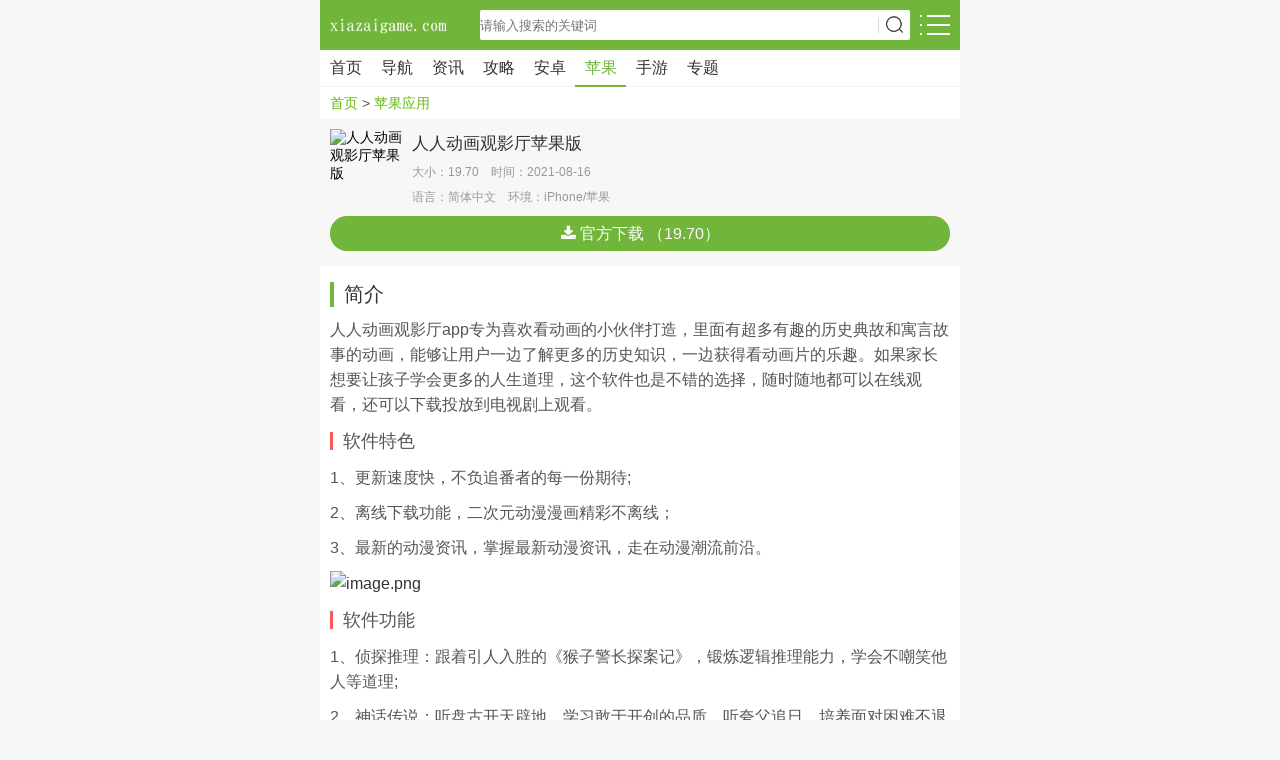

--- FILE ---
content_type: text/html
request_url: http://m.xiazaigame.com/ios/11982.html
body_size: 4572
content:
<!DOCTYPE html>
<html>
<head>
    <meta charset="utf-8" />
    <title>人人动画观影厅苹果版-软件站</title>
    <meta name="keywords" content="人人动画观影厅,看动画" />
    <meta name="description" content="人人动画观影厅苹果版" />
    <meta name="viewport" content="width=device-width, initial-scale=1.0, minimum-scale=1.0, maximum-scale=1.0, user-scalable=no" />
    <meta http-equiv="X-UA-Compatible" content="IE=edge,chrome=1" />
    <meta http-equiv="Cache-Control" content="no-transform" />
    <meta http-equiv="Cache-Control" content="no-siteapp" />
    <meta name="applicable-device" content="mobile" />

    <link href="/skin/static/css/style.css" type="text/css" rel="stylesheet" />

    <script type="text/javascript" src="/skin/static/js/jquery.min.js"></script>
    <script type="text/javascript" src="/skin/static/js/plugin.js"></script>
    <script type="text/javascript" src="/skin/static/js/common.js"></script>

</head>
<body>
<header class="headerTop">
    <div class="navTop">
        <div class="topInner">
            <div class="logo">
                <a href="/" title="首页"></a>
            </div>
            <div class="menu" id="sideMenu"></div>
            <div class="search">
                <form id="searchform" name="searchform" method="post" action="/e/search/index.php" target="_blank" class="bdcs-search-form">
                    <div class="search-input">
                        <input type="hidden" name="tbname" value="news">
                        <input type="hidden" name="tempid" value="1">
                        <input class="bdcs-search-form-input" type="text"  name="keyboard" id="keyboard" placeholder="请输入搜索的关键词" />
                        <input type="hidden" name="show" value="title,smalltext" />
                    </div>
                    <div class="search-btn">
                        <input type="submit" class="bdcs-search-form-submit" id="bdcs-search-form-submit" value="搜索" />
                    </div>
                </form>
            </div>
        </div>
    </div>
    <nav class="subTop" id="subTop" style="display:none;">
        <ul class="subtop-list">
            <li><a href="/ios/" title="苹果应用"><i class="fa fa-file-text"></i><span>苹果应用</span></a></li>
            <li><a href="/xwzx/rjjc/" title="软件教程"><i class="fa fa-file-text-o"></i><span>软件教程</span></a></li>
            <li><a href="/xwzx/yxgl/" title="游戏攻略"><i class="fa fa-file-o"></i><span>游戏攻略</span></a></li>
            <li><a href="/xwzx/sygl/" title="手游攻略"><i class="fa fa-gamepad"></i><span>手游攻略</span></a></li>
            <li><a href="/sjrj/" title="安卓软件"><i class="fa fa-mobile"></i><span>安卓软件</span></a></li>
            <li><a href="/sjyx/" title="手机游戏"><i class="fa fa-space-shuttle"></i><span>手机游戏</span></a></li>
            <li><a href="/xwzx/yxmn/" title="游戏美女"><i class="fa fa-android"></i><span>游戏美女</span></a></li>
            <li><a href="/zhuanti/" title="专题专区"><i class="fa fa-tasks"></i><span>专题合集</span></a></li>
            <li><a href="/gengxin/" title="最近更新"><i class="fa fa-list"></i><span>最近更新</span></a></li>
            <li><a href="/sjsitemap.html" title="网站地图"><i class="fa fa-sitemap"></i><span>网站地图</span></a></li>
        </ul>
    </nav>
</header>
<section class="menuNav clearfix">
    <div class="swiper-container inner">
        <div class="swiper-wrapper box-inner">
            <div class="swiper-slide item">
                <a href="/" title="首页">首页</a>
            </div>
          <div class="swiper-slide item">
                <a class="" href="/hao123/" title="/hao123/">导航</a>
            </div>
            <div class="swiper-slide item">
                <a class="" href="/xwzx/" title="/xwzx/">资讯</a>
            </div>
            <div class="swiper-slide item">
                <a class="" href="/xwzx/yxgl/" title="/xwzx/yxgl/">攻略</a>
            </div>
           <div class="swiper-slide item">
                <a class="" href="/sjrj/" title="/sjrj/">安卓</a>
            </div>
           <div class="swiper-slide item">
                <a class="cur" href="/ios/" title="/ios/">苹果</a>
            </div>
            <div class="swiper-slide item">
                <a class="" href="/sjyx/" title="/sjyx/">手游</a>
            </div>
            <div class="swiper-slide item">
                <a class="" href="/zhuanti/" title="专题">专题</a>
            </div>
     
        </div>
    </div>
</section>
<script>var mySwiper=new Swiper('.swiper-container',{loop:false,slidesPerView:'auto',loopedSlides:30})</script>
<nav class="breadcrumbs">
    <a href="/">首页</a>&nbsp;>&nbsp;<a href="/ios/">苹果应用</a></nav>
<section class="down-basic clearfix">
    <div class="ico">
        <img src="https://www.mmxiazai.com/d/file/p/2021/08-16/7e1107d853b040b067c33d9c49cb4fb9.jpg" alt="人人动画观影厅苹果版" />
    </div>
    <div class="att">
        <h1>人人动画观影厅苹果版</h1>
        <p>大小：19.70　时间：2021-08-16</p>
        <p>语言：简体中文　环境：iPhone/苹果</p>
    </div>
    <div class="clearfix"></div>
    <div class="btn clearfix">        <a href="https://apps.apple.com/cn/app/id1575322638" target="_blank" title="官方下载"><i class="fa fa-download"></i> 官方下载 （19.70）
              </a>
    </div>
</section>
<article class="article clearfix">
    <div class="hd">
        <h2>简介</h2>
    </div>
    <div class="art-content pr" id="app-content">
        <p>人人动画观影厅app专为喜欢看动画的小伙伴打造，里面有超多有趣的历史典故和寓言故事的动画，能够让用户一边了解更多的历史知识，一边获得看动画片的乐趣。如果家长想要让孩子学会更多的人生道理，这个软件也是不错的选择，随时随地都可以在线观看，还可以下载投放到电视剧上观看。</p><h3>软件特色</h3><p>1、更新速度快，不负追番者的每一份期待;</p><p>2、离线下载功能，二次元动漫漫画精彩不离线；</p><p>3、最新的动漫资讯，掌握最新动漫资讯，走在动漫潮流前沿。</p><p><img src="https://www.mmxiazai.com/d/file/p/2021/08-16/f92117bda6d7aa92d9cc7bed65849bea.jpg" title="1629095895221396.png" alt="image.png"/></p><h3>软件功能</h3><p>1、侦探推理：跟着引人入胜的《猴子警长探案记》，锻炼逻辑推理能力，学会不嘲笑他人等道理;</p><p>2、神话传说：听盘古开天辟地，学习敢于开创的品质。听夸父追日，培养面对困难不退缩的意志;</p><p>3、奇幻冒险：变身魔法霸王龙，探秘恐龙世界。听兔子可可智斗魔法师故事，激发儿童胆识和勇气;</p><p>4、小学教辅：听《成语日记》，提高文字表达能力。《奇妙古诗词》附有参考译文，易于理解诗词。</p><h3>软件测评</h3><p>比较适合小孩子去观看，有很多有趣的动画片。包括一些历史名人的生平事迹，还有刺激的冒险故事和有趣的科学知识的科普，寓教于乐，可以让孩子在轻松氛围中学习。</p><p>以上就是xiazai小编今天为大家带来的人人动画观影厅，想要下载更多APP就来<strong><span style="color: rgb(255, 0, 0);">xiazaigame吧!</span></strong></p>        <div class="show-toggle">
            <div class="spread">
                展开所有内容 ↓
            </div>
            <div class="shrink">
                收起所有内容 ↑
            </div>
        </div>
    </div>
    <ul class="param-list">
        <li>大小：<span>19.70</span></li>
        <li>日期：<span>2021-08-16</span></li>
        <li>语言：<span>简体中文</span></li>
        <li>类别：<span>苹果应用</span></li>
        <li>授权：<span>人人动画观影厅苹果版 v1.0</span></li>
        <li>等级：<span class="star star2"></span></li>
        <li>插件：<span>无插件请放心使用</span></li>
        <li>官网：<span><a href="https://m.mmxiazai.com" target="_blank" rel="nofollow">https://m.mmxiazai.com</a></span></li>
        <li class="one">平台：<span>iPhone/苹果</span></li>
    </ul>
</article>
<section class="ad-mod bb10 clearfix">
    
</section>
<section class="box-mod clearfix">
    <div class="hd">
        <h2>推荐下载</h2>
    </div>
    <div class="inner mt5 clearfix">
        <ul class="applist-col clearfix">
                        <li><a href="/ios/11987.html" title="二级造价师苹果版"><img class="ico" src="https://www.mmxiazai.com/d/file/p/2021/08-16/50d52641d5e66ddd3a4135fc7ecb4b63.jpg" alt="二级造价师苹果版" /><span class="title">二级造价师苹果版</span><span class="btn">下载</span></a></li>
                        <li><a href="/ios/11986.html" title="税务执法资格考试聚题库苹果版"><img class="ico" src="https://www.mmxiazai.com/d/file/p/2021/08-16/62ec39c03a113caa052b2c798b381dde.jpg" alt="税务执法资格考试聚题库苹果版" /><span class="title">税务执法资格考试聚题库苹果版</span><span class="btn">下载</span></a></li>
                        <li><a href="/ios/11985.html" title="英文翻译器苹果版"><img class="ico" src="https://www.mmxiazai.com/d/file/p/2021/08-16/37fec9ea7d48ee68d802dda9634da8c2.jpg" alt="英文翻译器苹果版" /><span class="title">英文翻译器苹果版</span><span class="btn">下载</span></a></li>
                        <li><a href="/ios/11984.html" title="小桔马相册苹果版"><img class="ico" src="https://www.mmxiazai.com/d/file/p/2021/08-16/8d16acc4fc944e40da2f683b259420e5.jpg" alt="小桔马相册苹果版" /><span class="title">小桔马相册苹果版</span><span class="btn">下载</span></a></li>
                        <li><a href="/ios/11983.html" title="护士资格证考试聚题库苹果版"><img class="ico" src="https://www.mmxiazai.com/d/file/p/2021/08-16/6175bd243caf9fef5aea8ba10f392592.jpg" alt="护士资格证考试聚题库苹果版" /><span class="title">护士资格证考试聚题库苹果版</span><span class="btn">下载</span></a></li>
                        <li><a href="/ios/11982.html" title="人人动画观影厅苹果版"><img class="ico" src="https://www.mmxiazai.com/d/file/p/2021/08-16/7e1107d853b040b067c33d9c49cb4fb9.jpg" alt="人人动画观影厅苹果版" /><span class="title">人人动画观影厅苹果版</span><span class="btn">下载</span></a></li>
                        <li><a href="/ios/11981.html" title="美丽识妆苹果版"><img class="ico" src="https://www.mmxiazai.com/d/file/p/2021/08-16/428ecee26d62f3bc53c4cbc0372ec333.jpg" alt="美丽识妆苹果版" /><span class="title">美丽识妆苹果版</span><span class="btn">下载</span></a></li>
                        <li><a href="/ios/11980.html" title="手机字体苹果版"><img class="ico" src="https://www.mmxiazai.com/d/file/p/2021/08-16/caa8b7facfc70ae31cf58c6f18b4c462.jpg" alt="手机字体苹果版" /><span class="title">手机字体苹果版</span><span class="btn">下载</span></a></li>
                    </ul>
    </div>
</section>
<section class="ad-mod bb10 clearfix">

</section>
<section class="box-mod clearfix">
    <div class="hd">
        <h2>相关文章</h2>
    </div>
    <div class="inner mt10 clearfix">
        <ul class="art-list clearfix">
                        <li><em class="dot"></em><a href="/xwzx/yxmn/12500.html" title="这才是日本狐狸精！以稻荷神命名的写真模特">这才是日本狐狸精！以稻荷神命名的写真模特</a></li>
                        <li><em class="dot"></em><a href="/xwzx/yxmn/12501.html" title="巨乳细腰护士简直动漫人物 最完美的小个子模特琴子">巨乳细腰护士简直动漫人物 最完美的小个子模特琴子</a></li>
                        <li><em class="dot"></em><a href="/xwzx/yxmn/12499.html" title="180cm的乌克兰美女在日本什么样？像极了八尺夫人">180cm的乌克兰美女在日本什么样？像极了八尺夫人</a></li>
                        <li><em class="dot"></em><a href="/xwzx/yxmn/12498.html" title="连体衣爱好者 日本纯欲风樱花妹前凸后翘">连体衣爱好者 日本纯欲风樱花妹前凸后翘</a></li>
                        <li><em class="dot"></em><a href="/xwzx/yxmn/12497.html" title="丰胸美腰极致腰臀比 巴西美女电竞主持Nyvi Estephan">丰胸美腰极致腰臀比 巴西美女电竞主持Nyvi Estephan</a></li>
                        <li><em class="dot"></em><a href="/xwzx/yxmn/12496.html" title="贝优妮塔式优雅 无罩挥剑的黑发御姊ameliimoo">贝优妮塔式优雅 无罩挥剑的黑发御姊ameliimoo</a></li>
                        <li><em class="dot"></em><a href="/xwzx/yxmn/12495.html" title="顶级肉感的轻熟御姐 超曲线腰身跻身美国穿搭界">顶级肉感的轻熟御姐 超曲线腰身跻身美国穿搭界</a></li>
                        <li><em class="dot"></em><a href="/xwzx/yxmn/12494.html" title="I级身材才叫傲人 日本补习老师因太大转行写真女星">I级身材才叫傲人 日本补习老师因太大转行写真女星</a></li>
                    </ul>
    </div>
</section>
<footer class="bottom clearfix">
    <p><a href="/sjsitemap.html" title="网站地图">网站地图</a>|<a href="https://www.mmxiazai.com" target="电脑版">访问电脑版</a>|<a href="/" title="手机站首页">返回首页</a></p>
    <p>备案编号：京ICP备1234567号</p>
</footer>
<div id="goTop" title="返回顶部"></div>

</body>
</html>

--- FILE ---
content_type: text/css
request_url: http://m.xiazaigame.com/skin/static/css/style.css
body_size: 18240
content:
@charset "utf-8";
*{margin:0px;padding:0px;border:none;-webkit-box-sizing:border-box;-moz-box-sizing:border-box;box-sizing:border-box;}
html{font-size:62.5%;background:#F6F7F9;}
body{max-width:640px;margin-left:auto;margin-right:auto;background:#fff;font-family:"Microsoft YaHei",Arial,simsun;font-size:14px;}
img{border:none;vertical-align:middle;}
li{list-style-type:none;}
ul,dl,ol{list-style:none;}
h1,h3,h4,h5,h6{font-weight:normal;font-size:100%;}
h2{font-size:20px;color:#333333;font-weight:normal;}
address,cite,code,em,th{font-weight:normal;font-style:normal;}
input,button,textarea,select{outline:none}
a{color:#333;text-decoration:none;outline:none;}
a:hover,a:focus{text-decoration:none;outline:none}
.clear{clear:both;}
.clearfix:before,.clearfix:after{content:'.';display:block;overflow:hidden;visibility:hidden;font-size:0;line-height:0;width:0;height:0;}
.clearfix:after{clear:both;}
.clearfix{zoom:1;}
article,aside,details,figcaption,figure,footer,header,hgroup,main,nav,section,summary,address{display:block;}
.hide{display:none;}
.ovfHiden{overflow:hidden;height:100%;}
.tc{text-align:center;}
.fl{float:left;}
.fr{float:right;}
.pr{position:relative;}
.pa{position:absolute;}
.mt5{margin-top:5px;}
.mt8{margin-top:8px;}
.mt10{margin-top:10px;}
.mt15{margin-top:15px;}
.mt20{margin-top:20px;}
.mt30{margin-top:30px;}
.mb5{margin-bottom:5px;}
.mb8{margin-bottom:8px;}
.mb10{margin-bottom:10px;}
.mb15{margin-bottom:15px;}
.mb20{margin-bottom:20px;}
.mb30{margin-bottom:30px;}
.ml10{margin-left:10px;}
.mr10{margin-right:10px;}
@font-face{font-weight:400;font-style:normal;font-family:FontAwesome;src:url(../fonts/fontawesome-webfont.eot);src:url(../fonts/fontawesome-webfont.eot) format('embedded-opentype'),url(../fonts/fontawesome-webfont.woff2) format('woff2'),url(../fonts/fontawesome-webfont.woff) format('woff'),url(../fonts/fontawesome-webfont.ttf) format('truetype'),url(../fonts/fontawesome-webfont.svg) format('svg')}
.fa,[class*=" fa-"],[class^=fa-]{display:inline-block;font:normal normal normal 14px/1 FontAwesome;font-size:inherit;text-rendering:auto;-webkit-font-smoothing:antialiased;-moz-osx-font-smoothing:grayscale}
.fa-angle-left:before{content:"\f104"}
.fa-th-list:before{content:"\f00b"}
.fa-search:before{content:"\f002"}
.fa-angle-right:before{content:"\f105"}
.fa-angle-double-down:before{content:"\f103"}
.fa-angle-double-right:before{content:"\f101"}
.fa-calendar-o:before{content:"\f133"}
.fa-clone:before{content:"\f24d"}
.fa-user:before{content:"\f007"}
.fa-heart-o:before{content:"\f08a"}
.fa-refresh:before{content:"\f021"}
.fa-angle-down:before{content:"\f107"}
.fa-angle-up:before{content:"\f106"}
.fa-map-marker:before{content:"\f041";}
.fa-server:before{content:"\f233";}
.fa-tv:before,.fa-television:before{content:"\f26c";}
.fa-phone:before{content:"\f095"}
.fa-shopping-cart:before{content:"\f07a"}
.fa-apple:before{content:"\f179";}
.fa-windows:before{content:"\f17a";}
.fa-android:before{content:"\f17b";}
.fa-linux:before{content:"\f17c";}
.fa-mobile-phone:before,.fa-mobile:before{content:"\f10b";}
.fa-phone:before{content:"\f095";}
.fa-desktop:before{content:"\f108";}
.fa-qq:before{content:"\f1d6"}
.fa-wechat:before,.fa-weixin:before{content:"\f1d7"}
.fa-weibo:before{content:"\f18a"}
.fa-flash:before,.fa-bolt:before{content:"\f0e7";}
.fa-envelope:before{content:"\f0e0";}
.fa-envelope-o:before{content:"\f003";}
.fa-dot-circle-o:before{content:"\f192";}
.fa-trademark:before{content:"\f25c";}
.fa-code:before{content:"\f121";}
.fa-star:before{content:"\f005";}
.fa-chevron-left:before{content:"\f053";}
.fa-building-o:before{content:"\f0f7";}
.fa-database:before{content:"\f1c0";}
.fa-internet-explorer:before{content:"\f26b";}
.fa-home:before{content:"\f015";}
.fa-eye:before{content:"\f06e";}
.fa-map:before{content:"\f279";}
.fa-file-text-o:before{content:"\f0f6";}
.fa-file-o:before{content:"\f016";}
.fa-question:before{content:"\f128";}
.fa-question-circle:before{content:"\f059";}
.fa-th:before{content:"\f00a";}
.fa-tag:before{content:"\f02b";}
.fa-tags:before{content:"\f02c";}
.fa-sitemap:before{content:"\f0e8";}
.fa-download:before{content:"\f019";}
.fa-arrow-down:before{content:"\f063";}
.fa-gamepad:before{content:"\f11b";}
.fa-file-text-o:before{content:"\f0f6"}
.fa-file-text:before{content: "\f15c";}
.fa-list:before{content:"\f03a"}
.fa-tasks:before{content:"\f0ae"}
.fa-sitemap:before{content:"\f0e8"}
.fa-space-shuttle:before{content:"\f197";}
.infotextkey {color:red;}
/*面包屑*/
.breadcrumbs{height:32px;line-height:32px;color:#555;font-size:14px;font-size:1.4rem}
.breadcrumbs *{display:inline-block;color:#555;font-size:14px;font-size:1.4rem}
.breadcrumbs a:first-child{padding-left:10px}
.breadcrumbs a,.breadcrumbs a:visited{color:#65B90A;}
.breadcrumbs i{padding:0 5px;color:#b5b5b5}
.breadcrumbs .key{color:#65B90A;font-weight:bold;}
/*分页*/
.pages{clear:both;padding:0 10px;height:50px;text-align:center;position:relative}
.pages a,.pages span{display:none;float:left;line-height:50px;text-align:center;color:#333}
.pages .cur{color:#8c8c8c;font-weight:600}
.pages .rest{display:block;width:100%;background-color:#f8f8f8;border-color:#999;color:#333}
.pages .prev{background:url("[data-uri]") no-repeat center center #70B63A;top:0;left:0}
.pages .next{background:url("[data-uri]") no-repeat center center #70B63A;top:0;right:0}
.pages .prev,.pages .next{display:block;width:50px;height:50px;position:absolute;overflow:hidden;font-size:0;text-indent:-100px;-webkit-background-size:50px;-moz-background-size:50px;background-size:50px}
.pages .empty{color:#999;background-color:#ccc;}
/*分页2*/
#pages{clear:both;margin-top:10px;padding:0 10px;height:30px;text-align:center}
#pages a,#pages span{display:inline-block;padding:0 10px;height:30px;line-height:30px;color:#333;border:1px solid #e2e2e2;-webkit-border-radius:2px;-moz-border-radius:2px;border-radius:2px}
#pages .rest{margin:0 6px;padding:0 20px;background-color:#70B63A;border:1px solid #70B63A;color:#fff}
#pages .empty{color:#b4b4b4;}
/*swipe js*/
.swiper-container{width:100%;overflow:hidden;visibility:visible;position:relative;}
.swiper-container .swiper-wrapper{width:100%;overflow:hidden;position:relative;}
.swiper-container div.swiper-slide{width:100%;float:left;}
.swiper-container .swiper-wrapper > li{float:left;width:100%;position:relative;overflow:hidden;}
.swiper-container .swiper-wrapper > li img{width:100%;min-height:120px;height:100%;}
.swiper-container .swiper-wrapper > li a{display:block;position:relative;}
.swiper-container .swiper-wrapper > li a .subtitle{padding:0 10px;height:32px;line-height:32px;color:#fafafa;font-size:14px;font-size:1.4rem;position:absolute;left:0;bottom:0;right:0;font-weight:400;text-shadow:1px 1px 1px #000;background-color:rgba(0,0,0,0);background:-moz-linear-gradient(top,rgba(0,0,0,0),rgba(0,0,0,.7));background:-webkit-gradient(linear,top,from(rgba(0,0,0,0)),to(rgba(0,0,0,.7)));background:-webkit-linear-gradient(top,rgba(0,0,0,0),rgba(0,0,0,.7));background:-o-linear-gradient(top,rgba(0,0,0,0),rgba(0,0,0,.7));text-align:left;overflow:hidden;white-space:nowrap;text-overflow:ellipsis;}
.swiper-container .swiper-control .left{left:0px;background:url("[data-uri]");}
.swiper-container .swiper-control .right{right:0px;background:url("[data-uri]");}
.swiper-container .swiper-control .left,.swiper-container .swiper-control .right{display:none;width:35px;height:35px;border:none;cursor:pointer;position:absolute;top:38%;z-index:3;-webkit-background-size:35px 35px;-moz-background-size:35px 35px;background-size:35px 35px;}
.swiper-container .pagination{position:absolute;z-index:20;bottom:13px;max-width:100px;padding:0 10px;height:6px;right:0;text-align:right}
.swiper-container .swiper-pagination-switch{display:inline-block;width:8px;height:8px;border-radius:1px;background-color:rgba(255,255,255,.8);margin:0 3px;opacity:0.9;vertical-align:top;cursor:pointer;}
.swiper-container .swiper-active-switch{width:16px;background-color:rgba(113,182,59,.8);}
/*头部幻灯*/
#slider{background-color:#000;}
#slider .swiper-wrapper > li a h3{width:100%;height:34px;line-height:34px;font-size:14px;font-size:1.4rem;font-weight:normal;color:#fff;text-indent:12px;text-shadow:1px 1px 2px #000;background:rgba(0,0,0,0.5);background-size:414px;display:block;overflow:hidden;position:absolute;left:0;bottom:0;z-index:10;}
/*PPshow*/
.PPshow{width:calc(100% - 20px);height:70px;margin-top:10px;padding:0 10px;}
.PPshow .swiper-wrapper{width:100%;}
.PPshow .swiper-slide{width:50px!important;float:left;}
.PPshow .swiper-slide{float:left;width:50px;margin-right:12px;}
.PPshow .swiper-slide a{display:block;float:left;width:50px;} 
.PPshow .swiper-slide img{display:block;width:50px;height:50px;border-radius:15px;background:#f9f9f9;overflow:hidden;}
.PPshow .swiper-slide h3{margin-top:5px;height:16px;line-height:16px;font-size:12px;text-align:center;overflow:hidden;white-space:nowrap;text-overflow:ellipsis;}
/*background-position*/
.headerTop .back a,.headerTop .menu,.box-mod .hd .more i,.app-list li .btn,.pub-list li .btn{background:url(../images/icons-1.png) no-repeat;}
/*熊掌号*/
.xhzBar{}
/**顶部**/
.headerTop{width:100%;position:relative;}
.headerTop .navTop{width:100%;height:50px;background:#71B63B;}
.headerTop .topInner{width:100%;margin:auto;padding:0 10px;}
.headerTop .back{float:left;margin-right:15px;width:15px;height:25px;}
.headerTop .back a{display:block;width:15px;height:25px;background-position:-55px -55px;background-size:100px 100px;margin:12px 0px 0px 0px;}
.headerTop .logo{float:left;margin-top:10px;width:120px;height:30px;}
.headerTop .logo a{display:block;width:120px;height:30px;background:url(../images/logo.png) no-repeat 0px 0px;background-size:120px 30px;}
.headerTop .search{float:right;margin-top:10px;margin-right:10px;width:calc(100% - 190px);height:30px;line-height:30px;border-radius:2px;background:#fff;overflow:hidden;}
.headerTop .search-input{float:left;width:calc(100% - 33px);}
.headerTop #bdcs-search-form-input{display:block;width:100%;padding:0 5px;height:30px;line-height:30px;border:none;font-size:12px;font-size:1.2rem;color:#666;vertical-align:middle;}
.headerTop .search-btn{float:left;padding-left:3px;padding-top:1px;height:30px;position:relative;}
.headerTop #bdcs-search-form-submit{display:block;width:28px;height:28px;padding:1px 0;background:url(../images/searchbtn.png) 0 0 no-repeat;background-size:28px;overflow:hidden;font-size:0;text-indent:-9999px;cursor:pointer;}
.headerTop .search-btn:after{content:'';position:absolute;top:7px;left:0;width:1px;height:16px;border-right:1px solid #d9d9d9;}
.headerTop .menu{float:right;margin-top:15px;width:30px;height:20px;background-position:0px 0px;background-size:100px 100px;cursor:pointer;}
.menuNav{width:100%;height:37px;border-bottom:1px solid #F2F2F2;}
.menuNav .inner{width:100%;height:37px;}
.menuNav .box-inner{width:100%;height:37px;}
.menuNav .item{width:51px !important;height:37px;}
.menuNav .item a{float:left;display:block;width:100%;height:37px;line-height:35px;font-size:16px;color:#333333;text-decoration:none;text-align:center;}
.menuNav .item a.cur{height:37px;border-bottom:2px solid #71B63B;color:#71B63B;}
.subTop{width:100%;background:#fff;position:absolute;left:0px;top:50px;z-index:9999;box-shadow:0px 3px 3px #ccc;}
.subtop-list{width:100%;overflow:hidden;}
.subtop-list li{float:left;width:33.3%;height:118px;border-bottom:1px solid #F0F0F0;}
.subtop-list li a{display:block;width:99%;height:118px;text-align:center;border-left:1px solid #F0F0F0;}
.subtop-list li a i{display:block;margin:18px auto 0;width:60px;height:60px;line-height:60px;border:1px solid #71B63B;border-radius:50%;text-align:center;font-size:24px;font-size:2.4rem;color:#71B63B;}
.subtop-list li a span{display:block;height:18px;line-height:18px;overflow:hidden;margin-top:5px;}
/*底部*/
footer.bottom{width:100%;padding:6px 0;background:#ebebeb;text-align:center;}
footer.bottom p{line-height:24px;font-size:13px;font-size:1.3rem;}
footer.bottom p a{padding:0 10px;}
#goTop{position:fixed;right:12px;bottom:18px;z-index:99;width:38px;height:38px;background:rgba(0,0,0,0.6) url(../images/gotop.png) -4px -5px no-repeat;background-size:46px auto;border-radius:50%;display:none;cursor:pointer;}
/*subNav*/
.subNav{width:100%;}
.subNav .hd{width:100%;height:49px;line-height:49px;border-bottom:1px solid #F0F0F0;}
.subNav .hd h2{margin-left:2%;}
.subNav .inner{width:100%;background:#F6F6F6;padding-bottom:13px;}
.subNav .sub-list{width:100%;overflow:hidden;}
.subNav .sub-list li{float:left;width:22%;height:30px;margin:10px 0px 0px 2%;}
.subNav .sub-list li a{display:block;width:100%;height:28px;line-height:28px;text-align:center;background:#fff;border:1px solid #DFDDE6;color:#666;overflow:hidden;white-space:nowrap;text-overflow:ellipsis;}
.subNav .sub-list li.cur a,.subNav .sub-list li a.hover{background:#71B63B;border:1px solid #71B63B;color:#FFFFFF;}
/*等级*/
.star0,.star1,.star2,.star3,.star4,.star5,.stars1,.stars2,.stars3,.stars4,.stars5{display:block;width:84px;height:13px;background:url(../images/stars.png) no-repeat;}
.star1,.stars1{background-position:0 -26px;}
.star2,.stars2{background-position:0 -52px;}
.star3,.stars3{background-position:0 -78px;}
.star4,.stars4{background-position:0 -104px;}
.star5,.stars5{background-position:0 -130px;}
/*box-mod*/
.box-mod{padding:10px 0;background-color:#fff;border-bottom:10px solid #EAEAEA;overflow:hidden;}
.box-mod .hd{padding:0 10px;overflow:hidden;}
.box-mod .hd h2{float:left;height:25px;padding-left:10px;border-left:4px solid #71B63B;}
.box-mod .hd small{display:block;margin-top:5px;margin-left:10px;float:left;font-size:12px;font-size:1.2rem;color:#999;}
.box-mod .hd .more{float:right;color:#999;font-size:14px;font-size:1.4rem;}
.box-mod .hd .more i{float:left;display:block;margin:7px 6px 0px 0px;width:8px;height:8px;background-position:0px -30px;background-size:100px 100px;}
.box-mod .inner{clear:both;padding:0 10px;overflow:hidden;}
.box-mod .tabsMenu{float:right;height:27px;border:1px solid #71B63B;border-radius:5px;}
.box-mod .tabsMenu a{float:left;display:block;padding:0 8px;height:25px;line-height:27px;text-align:center;color:#333333;text-decoration:none;}
.box-mod .tabsMenu a.active{background:#71B63B;color:#FFFFFF;}
.box-mod .swiper-container{padding:0 10px;height:380px;overflow:hidden;}
.box-mod .swiper-wrapper{height:100%;}
.bt10{border-top:10px solid #EAEAEA;}
.bb10{border-bottom:10px solid #EAEAEA;}
/*广告容器*/
.ad-mod{text-align:center;overflow:hidden;}
.ad-mod img{max-width:100%;}
/**首页菜单**/
.home-menu{width:96%;margin:0 auto;overflow:hidden;}
.home-menu li{float:left;width:20%;margin:6px 0;text-align:center;}
.home-menu li a{display:block;width:100%;}
.home-menu li i{display:block;margin:0 auto;width:45px;height:45px;line-height:45px;background:#6CD47D;border-radius:50%;text-align:center;font-size:2.4px;font-size:2.4rem;color:#fff;}
.home-menu li .fa-android{background:#97C03E;}
.home-menu li .fa-desktop{background:#68A0FE;font-size:26px;font-size:2.6rem;}
.home-menu li .fa-gamepad{background:#FF8245;}
.home-menu li .fa-file-text-o{background:#FF97CF;}
.home-menu li .fa-tasks{background:#C299FB;}
.home-menu li .fa-tags{background:#6A6AFF;}
.home-menu li .fa-list{background:#FF6599;}
.home-menu li .fa-sitemap{background:#00A2ED;}
.home-menu li .fa-qq{background:#EC121E;}
.home-menu li .fa-apple{background:#9695A3;}
.home-menu li .fa-android,.home-menu li .fa-apple{font-size:26px;font-size:2.4rem;}
.home-menu li span{display:block;width:100%;height:18px;line-height:18px;overflow:hidden;margin-top:5px;}
/*首页专题*/
.home-special{margin-top:-10px;border-bottom:none;background-color:#EAEAEA;overflow:hidden;}
.home-special .inner{padding:0 10px 2px;overflow:hidden;}
.home-special-list{margin-right:-10px;overflow:hidden;}
.home-special-list li{float:left;display:block;margin-top:10px;margin-right:10px;width:calc(50% - 10px);}
.home-special-list a{display:block;text-align:center;position:relative;}
.home-special-list a img{display:block;width:100%;max-height:85px;min-height:80px;}
.home-special-list a span{position:absolute;left:0px;bottom:0px;z-index:2;display:block;width:100%;height:26px;line-height:26px;background-color:rgba(0,0,0,0.6);text-align:center;font-size:14px;font-size:1.4rem;color:#fff;overflow:hidden;white-space:nowrap;text-overflow:ellipsis;}
/**友情链接**/
.friend-link{margin-top:2px;}
.friend-link li{float:left;border:1px solid #D9D9D9;border-radius:100px;margin-top:8px;margin-right:8px;}
.friend-link li a{display:block;padding:0px 6px;height:26px;line-height:26px;font-size:14px;font-size:1.4rem;color:#333;}
/*默认列表*/
.text-list{clear:both;overflow:hidden;}
.text-list li{clear:both;float:none;margin-bottom:0;width:100%;text-align:left;border-top:1px solid #eee;position:relative;padding:12px 0;overflow:hidden;}
.text-list li:first-child{border-top:0}
.text-list li:hover{background:#f8f8f8}
.text-list li a{display:block;padding-left:105px;min-height:60px}
.text-list li h3{font-size:16px;font-size:1.6rem;height:44px;line-height:22px;margin-bottom:2px;overflow:hidden;color:#444;font-weight:normal}
.text-list li .pic{position:absolute;left:0;top:12px;width:94px;height:64px;padding:1px;border:1px solid #ededed;overflow:hidden;background:#f8f8f8;-webkit-background-size:35px 35px;-moz-background-size:35px 35px;background-size:35px 35px}
.text-list li .pic img{width:90px;height:60px;}
.text-list li .info{height:16px;line-height:16px;color:#aaa;font-size:12px;font-size:1.2rem;overflow:hidden}
.text-list li .info span{margin-right:8px}
.text-list li .info i{margin-right:3px}
.text-list li .info .author i{color:#afafaf}
.text-list li .fa-heart-o{font-size:13px;font-size:1.3rem}
.text-list .feeds-right .pic{left:auto;right:0}
.text-list .feeds-right a{padding-left:0;padding-right:105px}
/*文字列表*/
.art-list{clear:both;overflow:hidden;}
.art-list li{clear:both;width:100%;height:38px;line-height:38px;text-align:left;border-bottom:1px solid #F0F0F0;overflow:hidden;white-space:nowrap;text-overflow:ellipsis;}
.art-list li:last-child{border-bottom:none;}
.art-list li a{font-size:16px;font-size:1.6rem;overflow:hidden;color:#444;font-weight:normal}
.art-list li .dot{margin-right:4px;display:inline-block;width:4px;height:4px;background-color:#eee;border-radius:1px;vertical-align:middle;}
/*APP列表*/
.applist-col{clear:both;overflow:hidden;}
.applist-col li{float:left;width:25%;padding-top:10px;text-align:center;overflow:hidden;}
.applist-col li:last-child{border-bottom:none;}
.applist-col li .ico,.applist-col li .title,.applist-col li .btn{display:block;margin:0 auto;text-align:center;font-size:13px;font-size:1.3rem;}
.applist-col li .ico{width:60px;height:60px;border-radius:12px;background-color:#f9f9f9;}
.applist-col li .title{display:block;width:96%;height:26px;line-height:26px;color:#444;vertical-align:middle;overflow:hidden;white-space:nowrap;text-overflow:ellipsis;}
.applist-col li .filesize{display:block;font-size:12px;font-size:1.2rem;text-align:center;color:#aaa;}
.applist-col li .btn{width:60px;height:22px;line-height:22px;border:1px solid #71B63B;border-radius:5px;color:#65B90A;font-size:14px;font-size:1.4rem;}
.applist-col li a:hover .btn{background-color:#71B63B;color:#fff;}
/*排行*/
.top-list{clear:both;width:calc(100% - 20px);overflow:hidden;}
.top-list li{clear:both;float:none;margin-top:0;margin-bottom:0;width:100%;height:38px;line-height:38px;text-align:left;border-bottom:1px dotted #eee;overflow:hidden;white-space:nowrap;text-overflow:ellipsis;}
.top-list li:last-child{border-bottom:none;}
.top-list li a{font-size:16px;font-size:1.6rem;overflow:hidden;color:#444;font-weight:normal}
.top-list li .num{margin-right:6px;display:inline-block;width:18px;height:18px;line-height:19px;background:#879299;border-radius:1px;color:#fffefe;font-size:12px;font-size:1.2rem;text-align:center;font-family:georgia,STHeiti,"Microsoft YaHei",simsun,sans-serif,Arial;vertical-align:middle;}
.top-list li .n1{background:#fa4e57}
.top-list li .n2{background:#fa7a53}
.top-list li .n3{background:#fbc258}
/*通用列表*/
.pub-list{clear:both;overflow:hidden;}
.pub-list li{clear:both;float:none;margin-bottom:0;width:100%;text-align:left;border-bottom:1px solid #eee;position:relative;padding:12px 0;overflow:hidden;}
.pub-list li:last-child{-border-bottom:0}
.pub-list li a{display:block;padding-left:80px;height:70px;}
.pub-list li h3{height:24px;line-height:24px;font-size:15px;font-size:1.5rem;color:#444;font-weight:normal;overflow:hidden;white-space:nowrap;text-overflow:ellipsis;}
.pub-list li .ico,.pub-list li .btn{position:absolute;z-index:1;}
.pub-list li .ico{left:0;top:12px;width:70px;height:70px;overflow:hidden;background:#f8f8f8;border-radius:10px;}
.pub-list li .ico img{width:100%;height:100%;}
.pub-list li div.stars{margin-top:6px;width:84px;height:13px;}
.pub-list li .att{margin-top:9px;height:14px;line-height:14px;font-size:12px;font-size:1.2rem;color:#888;}
.pub-list li .att i{margin-right:3px}
.pub-list li .fa-heart-o{font-size:13px;font-size:1.3rem}
.pub-list li .line{padding:0 4px;font-size:12px;font-size:1.2rem;color:#eee;}
.pub-list li .btn{display:block;width:35px;height:35px;position:absolute;right:2px;top:40px;z-index:1;overflow:hidden;text-indent:-20em;font-size:0;background-position:0px -50px;background-size:100px 100px;}
.pub-list li.art h3{height:46px;line-height:22px;white-space:normal;}
.pub-list li.art .att{margin-top:5px;}
/*软件应用列表*/
.app-list{clear:both;overflow:hidden;}
.app-list li{clear:both;float:none;margin-bottom:0;width:100%;text-align:left;border-bottom:1px solid #eee;position:relative;padding:12px 0;overflow:hidden;}
.app-list li:last-child{-border-bottom:0}
.app-list li a{display:block;padding-left:80px;height:70px}
.app-list li h3{height:24px;line-height:24px;font-size:15px;font-size:1.5rem;color:#444;font-weight:normal;overflow:hidden;white-space:nowrap;text-overflow:ellipsis;}
.app-list li .ico{position:absolute;z-index:1;left:0;top:12px;width:70px;height:70px;overflow:hidden;background:#f8f8f8;border-radius:10px;}
.app-list li .ico img{width:100%;height:100%;}
.app-list li div.stars{margin-top:6px;width:84px;height:13px;}
.app-list li .att{margin-top:10px;height:14px;line-height:14px;font-size:12px;font-size:1.2rem;color:#888;}
.app-list li .att i{margin-right:3px}
.app-list li .att .fa-heart-o{font-size:13px;font-size:1.3rem}
.app-list li .line{padding:0 5px;font-size:12px;font-size:1.2rem;color:#eee;}
.app-list li .btn{display:block;width:35px;height:35px;position:absolute;right:2px;top:40px;z-index:1;overflow:hidden;text-indent:-20em;font-size:0;background-position:0px -50px;background-size:100px 100px;}
/*专题列表页*/
.special-list{margin-right:-10px;overflow:hidden;}
.special-list li{float:left;margin-right:10px;width:calc(50% - 10px);}
.special-list li img{display:block;width:100%;min-height:120px;}
.special-list li span{display:block;width:100%;height:40px;line-height:40px;overflow:hidden;white-space:nowrap;text-align:center;}
.special-list li a:hover span{text-decoration:underline;color:#c00;}
/*网站地图*/
.map-list{overflow:hidden;margin-right:6px;}
.map-list li{float:left;margin-top:10px;width:25%;height:28px;text-align:center;overflow:hidden;}
.map-list li a{display:block;height:26px;line-height:26px;border:1px solid #ccc;background-color:#f6f6f6;margin-left:6px;border-radius:3px;overflow:hidden;white-space:nowrap;text-overflow:ellipsis;}
/*软件基本信息*/
.down-basic{width:100%;padding:0 10px 15px 10px;background:#F7F7F7;overflow:hidden;}
.down-basic .ico{float:left;width:72px;margin-top:10px;margin-right:10px;}
.down-basic .ico img{width:72px;height:72px;border-radius:15px;}
.down-basic .att{overflow:hidden;}
.down-basic .att h1{margin-top:13px;display:block;line-height:24px;overflow:hidden;font-size:17px;font-size:1.7rem;color:#333;}
.down-basic .att p{margin-top:7px;height:18px;line-height:18px;overflow:hidden;color:#999;font-size:12px;font-size:1.2rem;}
.down-basic .att p a{display:inline-block;padding:0px 5px;height:18px;border-radius:5px;color:#fff;text-decoration:none;}
.down-basic .att p a.c1{background:#F5A0B3;}
.down-basic .att p a.c2{background:#777197;}
.down-basic .att p a.c3{background:#3EBFAD;}
.down-basic .att p a.c4{background:#2198DC;}
.down-basic .btn{clear:both;margin-top:10px;}
.down-basic .btn a{display:block;width:100%;height:35px;line-height:35px;overflow:hidden;background:#71B63B;text-align:center;font-size:16px;font-size:1.6rem;color:#fff;text-decoration:none;border-radius:20px;}
.down-basic .disable{clear:both;margin-top:10px;}
.down-basic .disable .btn{display:block;width:100%;height:35px;line-height:35px;overflow:hidden;background:#bbb;text-align:center;font-size:16px;font-size:1.6rem;color:#fff;text-decoration:none;border-radius:20px;}
.down-basic .disable .tip{margin-top:10px;font-size:14px;font-size:1.4rem;color:#f60;text-align:center;}
/*文章内容页*/
.article{clear:both;padding:6px 10px 10px;border-bottom:10px solid #EAEAEA;overflow:hidden;}
.article .hd{margin-top:10px;width:100%;padding:0 0px;overflow:hidden;}
.article .hd h2{float:left;height:25px;line-height:25px;overflow:hidden;border-left:4px solid #71B63B;padding-left:10px;font-size:20px;font-size:2rem;}
.article h1{line-height:1.3;font-size:18px;font-size:1.8rem;font-weight:600;color:#333;}
.article .att{margin-top:10px;height:20px;line-height:20px;font-size:14px;font-size:1.4rem;color:#999;}
.article .att span{margin-right:10px;}
.article .art-content{margin-bottom:10px;line-height:1.6;font-size:16px;font-size:1.6rem;color:#555;overflow:hidden;}
.article .art-content p{margin-top:10px;margin-bottom:10px;}
.article .art-content .keylink{color:#70B63A;border-bottom:dotted 1px #70B63A;}
.article .art-content img{width:auto;max-width:100%;height:auto;text-align:center}
.article .art-content h1,.article .art-content h2,.article .art-content h3,.article .art-content h4,.article .art-content h5,.article .art-content h6{border-left:3px solid #F85959;margin:15px 0;padding-left:10px;line-height:1;}
.article .art-content h1{font-size:20px;font-size:2rem}
.article .art-content h2{font-size:19px;font-size:1.9rem}
.article .art-content h3{font-size:18px;font-size:1.8rem}
.article .art-content h4{font-size:17px;font-size:1.7rem}
.article .art-content h5{font-size:16px;font-size:1.6rem}
.article .art-content h6{font-size:15px;font-size:1.5rem}
.article #pages,.article .pages{margin-top:10px}
.article .tags{margin-top:2px;overflow:hidden}
.article .tags i{float:left;display:block;margin-top:5px;margin-right:3px;height:22px;line-height:22px;color:#70B63A;font-size:18px;font-size:1.8rem;}
.article .tags a{float:left;display:block;margin-top:5px;margin-right:3px;height:22px;line-height:22px;padding:0 5px;background:#eee;border-radius:1px;font-size:14px;font-size:1.4rem;color:#666;}
.article .param-list{padding:15px 0 15px 15px;border-top:1px solid #eee;overflow:hidden;}
.article .param-list li{float:left;width:50%;line-height:26px;height:26px;color:#333;font-size:14px;font-size:1.4rem;}
.article .param-list li.one{clear:both;float:none;width:100%;}
.article .param-list li span{color:#999}
.article .param-list li a{color:#65B90A;}
.article .param-list li .star{display:inline-block;}
.article .show-toggle{position:absolute;bottom:0px;z-index:2;width:100%;padding:10px 0;height:50px;background:url(../images/show-toggle-bg.png) left -20px;}
.article .show-toggle .spread,.show-toggle .shrink{display:block;margin:0 auto;width:120px;height:30px;line-height:30px;background:#71B63B;color:#fff;border-radius:3px;box-shadow:0 0 1px 0px #eee;text-align:center;text-indent:0;font-size:14px;font-size:1.4rem;cursor:pointer;}
.article .show-toggle .shrink{display:none;}
/*内容页相关专题*/
.RelSpecial{width:100%;color:#999;font-size:14px;font-size:1.4rem;}
.RelSpecial a{display:inline-block;margin-top:6px;margin-right:5px;height:20px;line-height:22px;border-radius:8px;padding:0px 5px;color:#fff;}
.RelSpecial .c1{background:#F5A0B3;}
.RelSpecial .c2{background:#777197;}
.RelSpecial .c3{background:#3EBFAD;}
/**特色标签**/
.tagShow{margin-top:5px;overflow:hidden;}
.tagShow li{float:left;margin-top:8px;margin-right:8px;}
.tagShow li a{display:block;padding:0px 6px;height:26px;line-height:26px;font-size:14px;font-size:1.4rem;color:#fff;border-radius:100px;}
.tagShow li .c1{background:#C299FB;}
.tagShow li .c2{background:#6CD47D;}
.tagShow li .c3{background:#FF6F6F;}
.tagShow li .c4{background:#37AFFF;}
.tagShow li .c5{background:#777197;}
.tagShow li .c6{background:#FF8B62;}
.tagShow li .c7{background:#FF99FF;}
.tagShow li .c8{background:#FFBC53;}
/*标签列表*/
.tags-list{margin-right:-10px;overflow:hidden}
.tags-list li{float:left;width:calc(33.33% - 10px);margin-right:10px;margin-top:10px;overflow:hidden;}
.tags-list li a{display:block;width:100%;height:28px;line-height:28px;padding:0 3px;background:#eee;border-radius:2px;font-size:14px;font-size:1.4rem;color:#444;text-align:center;overflow:hidden;white-space:nowrap;text-overflow:ellipsis;}
/*tagContent*/
.tagContent{padding:0 10px 10px;}
.tagContent img{display:block;width:100%;}
.tagContent .title{margin-top:15px;}
.tagContent .title h1{display:inline-block;line-height:1;font-size:18px;font-size:1.8rem;font-weight:700;}
.tagContent .title small{margin-left:8px;display:inline-block;line-height:1;font-size:14px;font-size:1.4rem;color:#999;}
.tagContent .content{margin-top:10px;line-height:1.6;font-size:16px;font-size:1.6rem;color:#444;}
/*fancybox*/
#cambrian0 ._3-matf, #cambrian1 ._3-matf, #cambrian2 ._3-matf, #cambrian3 ._3-matf, #cambrian4 ._3-matf{z-index:999 !important;}
body.compensate-for-scrollbar{overflow:hidden}.fancybox-active{height:auto}.fancybox-is-hidden{left:-9999px;margin:0;position:absolute!important;top:-9999px;visibility:hidden}.fancybox-container{-webkit-backface-visibility:hidden;height:100%;left:0;outline:none;position:fixed;-webkit-tap-highlight-color:transparent;top:0;-ms-touch-action:manipulation;touch-action:manipulation;transform:translateZ(0);width:100%;z-index:99992}.fancybox-container *{box-sizing:border-box}.fancybox-bg,.fancybox-inner,.fancybox-outer,.fancybox-stage{bottom:0;left:0;position:absolute;right:0;top:0}.fancybox-outer{-webkit-overflow-scrolling:touch;overflow-y:auto}.fancybox-bg{background:#1e1e1e;opacity:0;transition-duration:inherit;transition-property:opacity;transition-timing-function:cubic-bezier(.47,0,.74,.71)}.fancybox-is-open .fancybox-bg{opacity:.9;transition-timing-function:cubic-bezier(.22,.61,.36,1)}.fancybox-caption,.fancybox-infobar,.fancybox-navigation .fancybox-button,.fancybox-toolbar{direction:ltr;opacity:0;position:absolute;transition:opacity .25s ease,visibility 0s ease .25s;visibility:hidden;z-index:99997}.fancybox-show-caption .fancybox-caption,.fancybox-show-infobar .fancybox-infobar,.fancybox-show-nav .fancybox-navigation .fancybox-button,.fancybox-show-toolbar .fancybox-toolbar{opacity:1;transition:opacity .25s ease 0s,visibility 0s ease 0s;visibility:visible}.fancybox-infobar{color:#ccc;font-size:13px;-webkit-font-smoothing:subpixel-antialiased;height:44px;left:0;line-height:44px;min-width:44px;mix-blend-mode:difference;padding:0 10px;pointer-events:none;top:0;-webkit-touch-callout:none;-webkit-user-select:none;-moz-user-select:none;-ms-user-select:none;user-select:none}.fancybox-toolbar{right:0;top:0}.fancybox-stage{direction:ltr;overflow:visible;transform:translateZ(0);z-index:99994}.fancybox-is-open .fancybox-stage{overflow:hidden}.fancybox-slide{-webkit-backface-visibility:hidden;display:none;height:100%;left:0;outline:none;overflow:auto;-webkit-overflow-scrolling:touch;padding:44px;position:absolute;text-align:center;top:0;transition-property:transform,opacity;white-space:normal;width:100%;z-index:99994}.fancybox-slide:before{content:"";display:inline-block;font-size:0;height:100%;vertical-align:middle;width:0}.fancybox-is-sliding .fancybox-slide,.fancybox-slide--current,.fancybox-slide--next,.fancybox-slide--previous{display:block}.fancybox-slide--image{overflow:hidden;padding:44px 0}.fancybox-slide--image:before{display:none}.fancybox-slide--html{padding:6px}.fancybox-content{background:#fff;display:inline-block;margin:0;max-width:100%;overflow:auto;-webkit-overflow-scrolling:touch;padding:44px;position:relative;text-align:left;vertical-align:middle}.fancybox-slide--image .fancybox-content{animation-timing-function:cubic-bezier(.5,0,.14,1);-webkit-backface-visibility:hidden;background:transparent;background-repeat:no-repeat;background-size:100% 100%;left:0;max-width:none;overflow:visible;padding:0;position:absolute;top:0;transform-origin:top left;transition-property:transform,opacity;-webkit-user-select:none;-moz-user-select:none;-ms-user-select:none;user-select:none;z-index:99995}.fancybox-can-zoomOut .fancybox-content{cursor:zoom-out}.fancybox-can-zoomIn .fancybox-content{cursor:zoom-in}.fancybox-can-pan .fancybox-content,.fancybox-can-swipe .fancybox-content{cursor:grab}.fancybox-is-grabbing .fancybox-content{cursor:grabbing}.fancybox-container [data-selectable=true]{cursor:text}.fancybox-image,.fancybox-spaceball{background:transparent;border:0;height:100%;left:0;margin:0;max-height:none;max-width:none;padding:0;position:absolute;top:0;-webkit-user-select:none;-moz-user-select:none;-ms-user-select:none;user-select:none;width:100%}.fancybox-spaceball{z-index:1}.fancybox-slide--iframe .fancybox-content,.fancybox-slide--map .fancybox-content,.fancybox-slide--pdf .fancybox-content,.fancybox-slide--video .fancybox-content{height:100%;overflow:visible;padding:0;width:100%}.fancybox-slide--video .fancybox-content{background:#000}.fancybox-slide--map .fancybox-content{background:#e5e3df}.fancybox-slide--iframe .fancybox-content{background:#fff}.fancybox-iframe,.fancybox-video{background:transparent;border:0;display:block;height:100%;margin:0;overflow:hidden;padding:0;width:100%}.fancybox-iframe{left:0;position:absolute;top:0}.fancybox-error{background:#fff;cursor:default;max-width:400px;padding:40px;width:100%}.fancybox-error p{color:#444;font-size:16px;line-height:20px;margin:0;padding:0}.fancybox-button{background:rgba(30,30,30,.6);border:0;border-radius:0;box-shadow:none;cursor:pointer;display:inline-block;height:44px;margin:0;padding:10px;position:relative;transition:color .2s;vertical-align:top;visibility:inherit;width:44px}.fancybox-button,.fancybox-button:link,.fancybox-button:visited{color:#ccc}.fancybox-button:hover{color:#fff}.fancybox-button:focus{outline:none}.fancybox-button.fancybox-focus{outline:1px dotted}.fancybox-button[disabled],.fancybox-button[disabled]:hover{color:#888;cursor:default;outline:none}.fancybox-button div{height:100%}.fancybox-button svg{display:block;height:100%;overflow:visible;position:relative;width:100%}.fancybox-button svg path{fill:currentColor;stroke-width:0}.fancybox-button--fsenter svg:nth-child(2),.fancybox-button--fsexit svg:first-child,.fancybox-button--pause svg:first-child,.fancybox-button--play svg:nth-child(2){display:none}.fancybox-progress{background:#ff5268;height:2px;left:0;position:absolute;right:0;top:0;transform:scaleX(0);transform-origin:0;transition-property:transform;transition-timing-function:linear;z-index:99998}.fancybox-close-small{background:transparent;border:0;border-radius:0;color:#ccc;cursor:pointer;opacity:.8;padding:8px;position:absolute;right:-12px;top:-44px;z-index:401}.fancybox-close-small:hover{color:#fff;opacity:1}.fancybox-slide--html .fancybox-close-small{color:currentColor;padding:10px;right:0;top:0}.fancybox-slide--image.fancybox-is-scaling .fancybox-content{overflow:hidden}.fancybox-is-scaling .fancybox-close-small,.fancybox-is-zoomable.fancybox-can-pan .fancybox-close-small{display:none}.fancybox-navigation .fancybox-button{background-clip:content-box;height:100px;opacity:0;position:absolute;top:calc(50% - 50px);width:70px}.fancybox-navigation .fancybox-button div{padding:7px}.fancybox-navigation .fancybox-button--arrow_left{left:0;left:env(safe-area-inset-left);padding:31px 26px 31px 6px}.fancybox-navigation .fancybox-button--arrow_right{padding:31px 6px 31px 26px;right:0;right:env(safe-area-inset-right)}.fancybox-caption{background:linear-gradient(0deg,rgba(0,0,0,.85) 0,rgba(0,0,0,.3) 50%,rgba(0,0,0,.15) 65%,rgba(0,0,0,.075) 75.5%,rgba(0,0,0,.037) 82.85%,rgba(0,0,0,.019) 88%,transparent);bottom:0;color:#eee;font-size:14px;font-weight:400;left:0;line-height:1.5;padding:75px 44px 25px;pointer-events:none;right:0;text-align:center;z-index:99996}@supports (padding:max(0px)){.fancybox-caption{padding:75px max(44px,env(safe-area-inset-right)) max(25px,env(safe-area-inset-bottom)) max(44px,env(safe-area-inset-left))}}.fancybox-caption--separate{margin-top:-50px}.fancybox-caption__body{max-height:50vh;overflow:auto;pointer-events:all}.fancybox-caption a,.fancybox-caption a:link,.fancybox-caption a:visited{color:#ccc;text-decoration:none}.fancybox-caption a:hover{color:#fff;text-decoration:underline}.fancybox-loading{animation:a 1s linear infinite;background:transparent;border:4px solid #888;border-bottom-color:#fff;border-radius:50%;height:50px;left:50%;margin:-25px 0 0 -25px;opacity:.7;padding:0;position:absolute;top:50%;width:50px;z-index:99999}@keyframes a{to{transform:rotate(1turn)}}.fancybox-animated{transition-timing-function:cubic-bezier(0,0,.25,1)}.fancybox-fx-slide.fancybox-slide--previous{opacity:0;transform:translate3d(-100%,0,0)}.fancybox-fx-slide.fancybox-slide--next{opacity:0;transform:translate3d(100%,0,0)}.fancybox-fx-slide.fancybox-slide--current{opacity:1;transform:translateZ(0)}.fancybox-fx-fade.fancybox-slide--next,.fancybox-fx-fade.fancybox-slide--previous{opacity:0;transition-timing-function:cubic-bezier(.19,1,.22,1)}.fancybox-fx-fade.fancybox-slide--current{opacity:1}.fancybox-fx-zoom-in-out.fancybox-slide--previous{opacity:0;transform:scale3d(1.5,1.5,1.5)}.fancybox-fx-zoom-in-out.fancybox-slide--next{opacity:0;transform:scale3d(.5,.5,.5)}.fancybox-fx-zoom-in-out.fancybox-slide--current{opacity:1;transform:scaleX(1)}.fancybox-fx-rotate.fancybox-slide--previous{opacity:0;transform:rotate(-1turn)}.fancybox-fx-rotate.fancybox-slide--next{opacity:0;transform:rotate(1turn)}.fancybox-fx-rotate.fancybox-slide--current{opacity:1;transform:rotate(0deg)}.fancybox-fx-circular.fancybox-slide--previous{opacity:0;transform:scale3d(0,0,0) translate3d(-100%,0,0)}.fancybox-fx-circular.fancybox-slide--next{opacity:0;transform:scale3d(0,0,0) translate3d(100%,0,0)}.fancybox-fx-circular.fancybox-slide--current{opacity:1;transform:scaleX(1) translateZ(0)}.fancybox-fx-tube.fancybox-slide--previous{transform:translate3d(-100%,0,0) scale(.1) skew(-10deg)}.fancybox-fx-tube.fancybox-slide--next{transform:translate3d(100%,0,0) scale(.1) skew(10deg)}.fancybox-fx-tube.fancybox-slide--current{transform:translateZ(0) scale(1)}@media (max-height:576px){.fancybox-slide{padding-left:6px;padding-right:6px}.fancybox-slide--image{padding:6px 0}.fancybox-close-small{right:-6px}.fancybox-slide--image .fancybox-close-small{background:#4e4e4e;color:#f2f4f6;height:36px;opacity:1;padding:6px;right:0;top:0;width:36px}.fancybox-caption{padding-left:12px;padding-right:12px}@supports (padding:max(0px)){.fancybox-caption{padding-left:max(12px,env(safe-area-inset-left));padding-right:max(12px,env(safe-area-inset-right))}}}.fancybox-share{background:#f4f4f4;border-radius:3px;max-width:90%;padding:30px;text-align:center}.fancybox-share h1{color:#222;font-size:35px;font-weight:700;margin:0 0 20px}.fancybox-share p{margin:0;padding:0}.fancybox-share__button{border:0;border-radius:3px;display:inline-block;font-size:14px;font-weight:700;line-height:40px;margin:0 5px 10px;min-width:130px;padding:0 15px;text-decoration:none;transition:all .2s;-webkit-user-select:none;-moz-user-select:none;-ms-user-select:none;user-select:none;white-space:nowrap}.fancybox-share__button:link,.fancybox-share__button:visited{color:#fff}.fancybox-share__button:hover{text-decoration:none}.fancybox-share__button--fb{background:#3b5998}.fancybox-share__button--fb:hover{background:#344e86}.fancybox-share__button--pt{background:#bd081d}.fancybox-share__button--pt:hover{background:#aa0719}.fancybox-share__button--tw{background:#1da1f2}.fancybox-share__button--tw:hover{background:#0d95e8}.fancybox-share__button svg{height:25px;margin-right:7px;position:relative;top:-1px;vertical-align:middle;width:25px}.fancybox-share__button svg path{fill:#fff}.fancybox-share__input{background:transparent;border:0;border-bottom:1px solid #d7d7d7;border-radius:0;color:#5d5b5b;font-size:14px;margin:10px 0 0;outline:none;padding:10px 15px;width:100%}.fancybox-thumbs{background:#ddd;bottom:0;display:none;margin:0;-webkit-overflow-scrolling:touch;-ms-overflow-style:-ms-autohiding-scrollbar;padding:2px 2px 4px;position:absolute;right:0;-webkit-tap-highlight-color:rgba(0,0,0,0);top:0;width:212px;z-index:99995}.fancybox-thumbs-x{overflow-x:auto;overflow-y:hidden}.fancybox-show-thumbs .fancybox-thumbs{display:block}.fancybox-show-thumbs .fancybox-inner{right:212px}.fancybox-thumbs__list{font-size:0;height:100%;list-style:none;margin:0;overflow-x:hidden;overflow-y:auto;padding:0;position:absolute;position:relative;white-space:nowrap;width:100%}.fancybox-thumbs-x .fancybox-thumbs__list{overflow:hidden}.fancybox-thumbs-y .fancybox-thumbs__list::-webkit-scrollbar{width:7px}.fancybox-thumbs-y .fancybox-thumbs__list::-webkit-scrollbar-track{background:#fff;border-radius:10px;box-shadow:inset 0 0 6px rgba(0,0,0,.3)}.fancybox-thumbs-y .fancybox-thumbs__list::-webkit-scrollbar-thumb{background:#2a2a2a;border-radius:10px}.fancybox-thumbs__list a{-webkit-backface-visibility:hidden;backface-visibility:hidden;background-color:rgba(0,0,0,.1);background-position:50%;background-repeat:no-repeat;background-size:cover;cursor:pointer;float:left;height:75px;margin:2px;max-height:calc(100% - 8px);max-width:calc(50% - 4px);outline:none;overflow:hidden;padding:0;position:relative;-webkit-tap-highlight-color:transparent;width:100px}.fancybox-thumbs__list a:before{border:6px solid #ff5268;bottom:0;content:"";left:0;opacity:0;position:absolute;right:0;top:0;transition:all .2s cubic-bezier(.25,.46,.45,.94);z-index:99991}.fancybox-thumbs__list a:focus:before{opacity:.5}.fancybox-thumbs__list a.fancybox-thumbs-active:before{opacity:1}@media (max-width:576px){.fancybox-thumbs{width:110px}.fancybox-show-thumbs .fancybox-inner{right:110px}.fancybox-thumbs__list a{max-width:calc(100% - 10px)}}
.fancybox-container{z-index::9999999999999999;}
/*Swiper 4.5.0*/.swiper-container{margin:0 auto;position:relative;overflow:hidden;list-style:none;padding:0;z-index:1;}.swiper-container-no-flexbox .swiper-slide{float:left;}.swiper-container-vertical>.swiper-wrapper{-webkit-box-orient:vertical;-webkit-box-direction:normal;-webkit-flex-direction:column;-ms-flex-direction:column;flex-direction:column;}.swiper-wrapper{position:relative;width:100%;height:100%;z-index:1;display:-webkit-box;display:-webkit-flex;display:-ms-flexbox;display:flex;-webkit-transition-property:-webkit-transform;transition-property:-webkit-transform;-o-transition-property:transform;transition-property:transform;transition-property:transform,-webkit-transform;-webkit-box-sizing:content-box;box-sizing:content-box;}.swiper-container-android .swiper-slide,.swiper-wrapper{-webkit-transform:translate3d(0,0,0);transform:translate3d(0,0,0);}.swiper-container-multirow>.swiper-wrapper{-webkit-flex-wrap:wrap;-ms-flex-wrap:wrap;flex-wrap:wrap;}.swiper-container-free-mode>.swiper-wrapper{-webkit-transition-timing-function:ease-out;-o-transition-timing-function:ease-out;transition-timing-function:ease-out;margin:0 auto;}.swiper-slide{-webkit-flex-shrink:0;-ms-flex-negative:0;flex-shrink:0;width:100%;height:100%;position:relative;-webkit-transition-property:-webkit-transform;transition-property:-webkit-transform;-o-transition-property:transform;transition-property:transform;transition-property:transform,-webkit-transform;}.swiper-slide-invisible-blank{visibility:hidden;}.swiper-container-autoheight,.swiper-container-autoheight .swiper-slide{height:auto;}.swiper-container-autoheight .swiper-wrapper{-webkit-box-align:start;-webkit-align-items:flex-start;-ms-flex-align:start;align-items:flex-start;-webkit-transition-property:height,-webkit-transform;transition-property:height,-webkit-transform;-o-transition-property:transform,height;transition-property:transform,height;transition-property:transform,height,-webkit-transform;}.swiper-container-3d{-webkit-perspective:1200px;perspective:1200px;}.swiper-container-3d .swiper-cube-shadow,.swiper-container-3d .swiper-slide,.swiper-container-3d .swiper-slide-shadow-bottom,.swiper-container-3d .swiper-slide-shadow-left,.swiper-container-3d .swiper-slide-shadow-right,.swiper-container-3d .swiper-slide-shadow-top,.swiper-container-3d .swiper-wrapper{-webkit-transform-style:preserve-3d;transform-style:preserve-3d;}.swiper-container-3d .swiper-slide-shadow-bottom,.swiper-container-3d .swiper-slide-shadow-left,.swiper-container-3d .swiper-slide-shadow-right,.swiper-container-3d .swiper-slide-shadow-top{position:absolute;left:0;top:0;width:100%;height:100%;pointer-events:none;z-index:10;}.swiper-container-3d .swiper-slide-shadow-left{background-image:-webkit-gradient(linear,right top,left top,from(rgba(0,0,0,.5)),to(rgba(0,0,0,0)));background-image:-webkit-linear-gradient(right,rgba(0,0,0,.5),rgba(0,0,0,0));background-image:-o-linear-gradient(right,rgba(0,0,0,.5),rgba(0,0,0,0));background-image:linear-gradient(to left,rgba(0,0,0,.5),rgba(0,0,0,0));}.swiper-container-3d .swiper-slide-shadow-right{background-image:-webkit-gradient(linear,left top,right top,from(rgba(0,0,0,.5)),to(rgba(0,0,0,0)));background-image:-webkit-linear-gradient(left,rgba(0,0,0,.5),rgba(0,0,0,0));background-image:-o-linear-gradient(left,rgba(0,0,0,.5),rgba(0,0,0,0));background-image:linear-gradient(to right,rgba(0,0,0,.5),rgba(0,0,0,0));}.swiper-container-3d .swiper-slide-shadow-top{background-image:-webkit-gradient(linear,left bottom,left top,from(rgba(0,0,0,.5)),to(rgba(0,0,0,0)));background-image:-webkit-linear-gradient(bottom,rgba(0,0,0,.5),rgba(0,0,0,0));background-image:-o-linear-gradient(bottom,rgba(0,0,0,.5),rgba(0,0,0,0));background-image:linear-gradient(to top,rgba(0,0,0,.5),rgba(0,0,0,0));}.swiper-container-3d .swiper-slide-shadow-bottom{background-image:-webkit-gradient(linear,left top,left bottom,from(rgba(0,0,0,.5)),to(rgba(0,0,0,0)));background-image:-webkit-linear-gradient(top,rgba(0,0,0,.5),rgba(0,0,0,0));background-image:-o-linear-gradient(top,rgba(0,0,0,.5),rgba(0,0,0,0));background-image:linear-gradient(to bottom,rgba(0,0,0,.5),rgba(0,0,0,0));}.swiper-container-wp8-horizontal,.swiper-container-wp8-horizontal>.swiper-wrapper{-ms-touch-action:pan-y;touch-action:pan-y;}.swiper-container-wp8-vertical,.swiper-container-wp8-vertical>.swiper-wrapper{-ms-touch-action:pan-x;touch-action:pan-x;}.swiper-button-next,.swiper-button-prev{position:absolute;top:50%;width:27px;height:44px;margin-top:-22px;z-index:10;cursor:pointer;background-size:27px 44px;background-position:center;background-repeat:no-repeat;}.swiper-button-next.swiper-button-disabled,.swiper-button-prev.swiper-button-disabled{opacity:.35;cursor:auto;pointer-events:none;}.swiper-button-prev,.swiper-container-rtl .swiper-button-next{background-image:url("data:image/svg+xml;charset=utf-8,%3Csvg%20xmlns%3D'http%3A%2F%2Fwww.w3.org%2F2000%2Fsvg'%20viewBox%3D'0%200%2027%2044'%3E%3Cpath%20d%3D'M0%2C22L22%2C0l2.1%2C2.1L4.2%2C22l19.9%2C19.9L22%2C44L0%2C22L0%2C22L0%2C22z'%20fill%3D'%23007aff'%2F%3E%3C%2Fsvg%3E");left:10px;right:auto;}.swiper-button-next,.swiper-container-rtl .swiper-button-prev{background-image:url("data:image/svg+xml;charset=utf-8,%3Csvg%20xmlns%3D'http%3A%2F%2Fwww.w3.org%2F2000%2Fsvg'%20viewBox%3D'0%200%2027%2044'%3E%3Cpath%20d%3D'M27%2C22L27%2C22L5%2C44l-2.1-2.1L22.8%2C22L2.9%2C2.1L5%2C0L27%2C22L27%2C22z'%20fill%3D'%23007aff'%2F%3E%3C%2Fsvg%3E");right:10px;left:auto;}.swiper-button-prev.swiper-button-white,.swiper-container-rtl .swiper-button-next.swiper-button-white{background-image:url("data:image/svg+xml;charset=utf-8,%3Csvg%20xmlns%3D'http%3A%2F%2Fwww.w3.org%2F2000%2Fsvg'%20viewBox%3D'0%200%2027%2044'%3E%3Cpath%20d%3D'M0%2C22L22%2C0l2.1%2C2.1L4.2%2C22l19.9%2C19.9L22%2C44L0%2C22L0%2C22L0%2C22z'%20fill%3D'%23ffffff'%2F%3E%3C%2Fsvg%3E");}.swiper-button-next.swiper-button-white,.swiper-container-rtl .swiper-button-prev.swiper-button-white{background-image:url("data:image/svg+xml;charset=utf-8,%3Csvg%20xmlns%3D'http%3A%2F%2Fwww.w3.org%2F2000%2Fsvg'%20viewBox%3D'0%200%2027%2044'%3E%3Cpath%20d%3D'M27%2C22L27%2C22L5%2C44l-2.1-2.1L22.8%2C22L2.9%2C2.1L5%2C0L27%2C22L27%2C22z'%20fill%3D'%23ffffff'%2F%3E%3C%2Fsvg%3E");}.swiper-button-prev.swiper-button-black,.swiper-container-rtl .swiper-button-next.swiper-button-black{background-image:url("data:image/svg+xml;charset=utf-8,%3Csvg%20xmlns%3D'http%3A%2F%2Fwww.w3.org%2F2000%2Fsvg'%20viewBox%3D'0%200%2027%2044'%3E%3Cpath%20d%3D'M0%2C22L22%2C0l2.1%2C2.1L4.2%2C22l19.9%2C19.9L22%2C44L0%2C22L0%2C22L0%2C22z'%20fill%3D'%23000000'%2F%3E%3C%2Fsvg%3E");}.swiper-button-next.swiper-button-black,.swiper-container-rtl .swiper-button-prev.swiper-button-black{background-image:url("data:image/svg+xml;charset=utf-8,%3Csvg%20xmlns%3D'http%3A%2F%2Fwww.w3.org%2F2000%2Fsvg'%20viewBox%3D'0%200%2027%2044'%3E%3Cpath%20d%3D'M27%2C22L27%2C22L5%2C44l-2.1-2.1L22.8%2C22L2.9%2C2.1L5%2C0L27%2C22L27%2C22z'%20fill%3D'%23000000'%2F%3E%3C%2Fsvg%3E");}.swiper-button-lock{display:none;}.swiper-pagination{position:absolute;text-align:center;-webkit-transition:.3s opacity;-o-transition:.3s opacity;transition:.3s opacity;-webkit-transform:translate3d(0,0,0);transform:translate3d(0,0,0);z-index:10;}.swiper-pagination.swiper-pagination-hidden{opacity:0;}.swiper-container-horizontal>.swiper-pagination-bullets,.swiper-pagination-custom,.swiper-pagination-fraction{bottom:10px;left:0;width:100%;}.swiper-pagination-bullets-dynamic{overflow:hidden;font-size:0;}.swiper-pagination-bullets-dynamic .swiper-pagination-bullet{-webkit-transform:scale(.33);-ms-transform:scale(.33);transform:scale(.33);position:relative;}.swiper-pagination-bullets-dynamic .swiper-pagination-bullet-active{-webkit-transform:scale(1);-ms-transform:scale(1);transform:scale(1);}.swiper-pagination-bullets-dynamic .swiper-pagination-bullet-active-main{-webkit-transform:scale(1);-ms-transform:scale(1);transform:scale(1);}.swiper-pagination-bullets-dynamic .swiper-pagination-bullet-active-prev{-webkit-transform:scale(.66);-ms-transform:scale(.66);transform:scale(.66);}.swiper-pagination-bullets-dynamic .swiper-pagination-bullet-active-prev-prev{-webkit-transform:scale(.33);-ms-transform:scale(.33);transform:scale(.33);}.swiper-pagination-bullets-dynamic .swiper-pagination-bullet-active-next{-webkit-transform:scale(.66);-ms-transform:scale(.66);transform:scale(.66);}.swiper-pagination-bullets-dynamic .swiper-pagination-bullet-active-next-next{-webkit-transform:scale(.33);-ms-transform:scale(.33);transform:scale(.33);}.swiper-pagination-bullet{width:8px;height:8px;display:inline-block;border-radius:100%;background:#000;opacity:.2;}button.swiper-pagination-bullet{border:none;margin:0;padding:0;-webkit-box-shadow:none;box-shadow:none;-webkit-appearance:none;-moz-appearance:none;appearance:none;}.swiper-pagination-clickable .swiper-pagination-bullet{cursor:pointer;}.swiper-pagination-bullet-active{opacity:1;background:#007aff;}.swiper-container-vertical>.swiper-pagination-bullets{right:10px;top:50%;-webkit-transform:translate3d(0,-50%,0);transform:translate3d(0,-50%,0);}.swiper-container-vertical>.swiper-pagination-bullets .swiper-pagination-bullet{margin:6px 0;display:block;}.swiper-container-vertical>.swiper-pagination-bullets.swiper-pagination-bullets-dynamic{top:50%;-webkit-transform:translateY(-50%);-ms-transform:translateY(-50%);transform:translateY(-50%);width:8px;}.swiper-container-vertical>.swiper-pagination-bullets.swiper-pagination-bullets-dynamic .swiper-pagination-bullet{display:inline-block;-webkit-transition:.2s top,.2s -webkit-transform;transition:.2s top,.2s -webkit-transform;-o-transition:.2s transform,.2s top;transition:.2s transform,.2s top;transition:.2s transform,.2s top,.2s -webkit-transform;}.swiper-container-horizontal>.swiper-pagination-bullets .swiper-pagination-bullet{margin:0 4px;}.swiper-container-horizontal>.swiper-pagination-bullets.swiper-pagination-bullets-dynamic{left:50%;-webkit-transform:translateX(-50%);-ms-transform:translateX(-50%);transform:translateX(-50%);white-space:nowrap;}.swiper-container-horizontal>.swiper-pagination-bullets.swiper-pagination-bullets-dynamic .swiper-pagination-bullet{-webkit-transition:.2s left,.2s -webkit-transform;transition:.2s left,.2s -webkit-transform;-o-transition:.2s transform,.2s left;transition:.2s transform,.2s left;transition:.2s transform,.2s left,.2s -webkit-transform;}.swiper-container-horizontal.swiper-container-rtl>.swiper-pagination-bullets-dynamic .swiper-pagination-bullet{-webkit-transition:.2s right,.2s -webkit-transform;transition:.2s right,.2s -webkit-transform;-o-transition:.2s transform,.2s right;transition:.2s transform,.2s right;transition:.2s transform,.2s right,.2s -webkit-transform;}.swiper-pagination-progressbar{background:rgba(0,0,0,.25);position:absolute;}.swiper-pagination-progressbar .swiper-pagination-progressbar-fill{background:#007aff;position:absolute;left:0;top:0;width:100%;height:100%;-webkit-transform:scale(0);-ms-transform:scale(0);transform:scale(0);-webkit-transform-origin:left top;-ms-transform-origin:left top;transform-origin:left top;}.swiper-container-rtl .swiper-pagination-progressbar .swiper-pagination-progressbar-fill{-webkit-transform-origin:right top;-ms-transform-origin:right top;transform-origin:right top;}.swiper-container-horizontal>.swiper-pagination-progressbar,.swiper-container-vertical>.swiper-pagination-progressbar.swiper-pagination-progressbar-opposite{width:100%;height:4px;left:0;top:0;}.swiper-container-horizontal>.swiper-pagination-progressbar.swiper-pagination-progressbar-opposite,.swiper-container-vertical>.swiper-pagination-progressbar{width:4px;height:100%;left:0;top:0;}.swiper-pagination-white .swiper-pagination-bullet-active{background:#fff;}.swiper-pagination-progressbar.swiper-pagination-white{background:rgba(255,255,255,.25);}.swiper-pagination-progressbar.swiper-pagination-white .swiper-pagination-progressbar-fill{background:#fff;}.swiper-pagination-black .swiper-pagination-bullet-active{background:#000;}.swiper-pagination-progressbar.swiper-pagination-black{background:rgba(0,0,0,.25);}.swiper-pagination-progressbar.swiper-pagination-black .swiper-pagination-progressbar-fill{background:#000;}.swiper-pagination-lock{display:none;}.swiper-scrollbar{border-radius:10px;position:relative;-ms-touch-action:none;background:rgba(0,0,0,.1);}.swiper-container-horizontal>.swiper-scrollbar{position:absolute;left:1%;bottom:3px;z-index:50;height:5px;width:98%;}.swiper-container-vertical>.swiper-scrollbar{position:absolute;right:3px;top:1%;z-index:50;width:5px;height:98%;}.swiper-scrollbar-drag{height:100%;width:100%;position:relative;background:rgba(0,0,0,.5);border-radius:10px;left:0;top:0;}.swiper-scrollbar-cursor-drag{cursor:move;}.swiper-scrollbar-lock{display:none;}.swiper-zoom-container{width:100%;height:100%;display:-webkit-box;display:-webkit-flex;display:-ms-flexbox;display:flex;-webkit-box-pack:center;-webkit-justify-content:center;-ms-flex-pack:center;justify-content:center;-webkit-box-align:center;-webkit-align-items:center;-ms-flex-align:center;align-items:center;text-align:center;}.swiper-zoom-container>canvas,.swiper-zoom-container>img,.swiper-zoom-container>svg{max-width:100%;max-height:100%;-o-object-fit:contain;object-fit:contain;}.swiper-slide-zoomed{cursor:move;}.swiper-lazy-preloader{width:42px;height:42px;position:absolute;left:50%;top:50%;margin-left:-21px;margin-top:-21px;z-index:10;-webkit-transform-origin:50%;-ms-transform-origin:50%;transform-origin:50%;-webkit-animation:swiper-preloader-spin 1s steps(12,end) infinite;animation:swiper-preloader-spin 1s steps(12,end) infinite;}.swiper-lazy-preloader:after{display:block;content:'';width:100%;height:100%;background-image:url("data:image/svg+xml;charset=utf-8,%3Csvg%20viewBox%3D'0%200%20120%20120'%20xmlns%3D'http%3A%2F%2Fwww.w3.org%2F2000%2Fsvg'%20xmlns%3Axlink%3D'http%3A%2F%2Fwww.w3.org%2F1999%2Fxlink'%3E%3Cdefs%3E%3Cline%20id%3D'l'%20x1%3D'60'%20x2%3D'60'%20y1%3D'7'%20y2%3D'27'%20stroke%3D'%236c6c6c'%20stroke-width%3D'11'%20stroke-linecap%3D'round'%2F%3E%3C%2Fdefs%3E%3Cg%3E%3Cuse%20xlink%3Ahref%3D'%23l'%20opacity%3D'.27'%2F%3E%3Cuse%20xlink%3Ahref%3D'%23l'%20opacity%3D'.27'%20transform%3D'rotate(30%2060%2C60)'%2F%3E%3Cuse%20xlink%3Ahref%3D'%23l'%20opacity%3D'.27'%20transform%3D'rotate(60%2060%2C60)'%2F%3E%3Cuse%20xlink%3Ahref%3D'%23l'%20opacity%3D'.27'%20transform%3D'rotate(90%2060%2C60)'%2F%3E%3Cuse%20xlink%3Ahref%3D'%23l'%20opacity%3D'.27'%20transform%3D'rotate(120%2060%2C60)'%2F%3E%3Cuse%20xlink%3Ahref%3D'%23l'%20opacity%3D'.27'%20transform%3D'rotate(150%2060%2C60)'%2F%3E%3Cuse%20xlink%3Ahref%3D'%23l'%20opacity%3D'.37'%20transform%3D'rotate(180%2060%2C60)'%2F%3E%3Cuse%20xlink%3Ahref%3D'%23l'%20opacity%3D'.46'%20transform%3D'rotate(210%2060%2C60)'%2F%3E%3Cuse%20xlink%3Ahref%3D'%23l'%20opacity%3D'.56'%20transform%3D'rotate(240%2060%2C60)'%2F%3E%3Cuse%20xlink%3Ahref%3D'%23l'%20opacity%3D'.66'%20transform%3D'rotate(270%2060%2C60)'%2F%3E%3Cuse%20xlink%3Ahref%3D'%23l'%20opacity%3D'.75'%20transform%3D'rotate(300%2060%2C60)'%2F%3E%3Cuse%20xlink%3Ahref%3D'%23l'%20opacity%3D'.85'%20transform%3D'rotate(330%2060%2C60)'%2F%3E%3C%2Fg%3E%3C%2Fsvg%3E");background-position:50%;background-size:100%;background-repeat:no-repeat;}.swiper-lazy-preloader-white:after{background-image:url("data:image/svg+xml;charset=utf-8,%3Csvg%20viewBox%3D'0%200%20120%20120'%20xmlns%3D'http%3A%2F%2Fwww.w3.org%2F2000%2Fsvg'%20xmlns%3Axlink%3D'http%3A%2F%2Fwww.w3.org%2F1999%2Fxlink'%3E%3Cdefs%3E%3Cline%20id%3D'l'%20x1%3D'60'%20x2%3D'60'%20y1%3D'7'%20y2%3D'27'%20stroke%3D'%23fff'%20stroke-width%3D'11'%20stroke-linecap%3D'round'%2F%3E%3C%2Fdefs%3E%3Cg%3E%3Cuse%20xlink%3Ahref%3D'%23l'%20opacity%3D'.27'%2F%3E%3Cuse%20xlink%3Ahref%3D'%23l'%20opacity%3D'.27'%20transform%3D'rotate(30%2060%2C60)'%2F%3E%3Cuse%20xlink%3Ahref%3D'%23l'%20opacity%3D'.27'%20transform%3D'rotate(60%2060%2C60)'%2F%3E%3Cuse%20xlink%3Ahref%3D'%23l'%20opacity%3D'.27'%20transform%3D'rotate(90%2060%2C60)'%2F%3E%3Cuse%20xlink%3Ahref%3D'%23l'%20opacity%3D'.27'%20transform%3D'rotate(120%2060%2C60)'%2F%3E%3Cuse%20xlink%3Ahref%3D'%23l'%20opacity%3D'.27'%20transform%3D'rotate(150%2060%2C60)'%2F%3E%3Cuse%20xlink%3Ahref%3D'%23l'%20opacity%3D'.37'%20transform%3D'rotate(180%2060%2C60)'%2F%3E%3Cuse%20xlink%3Ahref%3D'%23l'%20opacity%3D'.46'%20transform%3D'rotate(210%2060%2C60)'%2F%3E%3Cuse%20xlink%3Ahref%3D'%23l'%20opacity%3D'.56'%20transform%3D'rotate(240%2060%2C60)'%2F%3E%3Cuse%20xlink%3Ahref%3D'%23l'%20opacity%3D'.66'%20transform%3D'rotate(270%2060%2C60)'%2F%3E%3Cuse%20xlink%3Ahref%3D'%23l'%20opacity%3D'.75'%20transform%3D'rotate(300%2060%2C60)'%2F%3E%3Cuse%20xlink%3Ahref%3D'%23l'%20opacity%3D'.85'%20transform%3D'rotate(330%2060%2C60)'%2F%3E%3C%2Fg%3E%3C%2Fsvg%3E");}@-webkit-keyframes swiper-preloader-spin{100%{-webkit-transform:rotate(360deg);transform:rotate(360deg);};}@keyframes swiper-preloader-spin{100%{-webkit-transform:rotate(360deg);transform:rotate(360deg);};}.swiper-container .swiper-notification{position:absolute;left:0;top:0;pointer-events:none;opacity:0;z-index:-1000;}.swiper-container-fade.swiper-container-free-mode .swiper-slide{-webkit-transition-timing-function:ease-out;-o-transition-timing-function:ease-out;transition-timing-function:ease-out;}.swiper-container-fade .swiper-slide{pointer-events:none;-webkit-transition-property:opacity;-o-transition-property:opacity;transition-property:opacity;}.swiper-container-fade .swiper-slide .swiper-slide{pointer-events:none;}.swiper-container-fade .swiper-slide-active,.swiper-container-fade .swiper-slide-active .swiper-slide-active{pointer-events:auto;}.swiper-container-cube{overflow:visible;}.swiper-container-cube .swiper-slide{pointer-events:none;-webkit-backface-visibility:hidden;backface-visibility:hidden;z-index:1;visibility:hidden;-webkit-transform-origin:0 0;-ms-transform-origin:0 0;transform-origin:0 0;width:100%;height:100%;}.swiper-container-cube .swiper-slide .swiper-slide{pointer-events:none;}.swiper-container-cube.swiper-container-rtl .swiper-slide{-webkit-transform-origin:100% 0;-ms-transform-origin:100% 0;transform-origin:100% 0;}.swiper-container-cube .swiper-slide-active,.swiper-container-cube .swiper-slide-active .swiper-slide-active{pointer-events:auto;}.swiper-container-cube .swiper-slide-active,.swiper-container-cube .swiper-slide-next,.swiper-container-cube .swiper-slide-next+.swiper-slide,.swiper-container-cube .swiper-slide-prev{pointer-events:auto;visibility:visible;}.swiper-container-cube .swiper-slide-shadow-bottom,.swiper-container-cube .swiper-slide-shadow-left,.swiper-container-cube .swiper-slide-shadow-right,.swiper-container-cube .swiper-slide-shadow-top{z-index:0;-webkit-backface-visibility:hidden;backface-visibility:hidden;}.swiper-container-cube .swiper-cube-shadow{position:absolute;left:0;bottom:0;width:100%;height:100%;background:#000;opacity:.6;-webkit-filter:blur(50px);filter:blur(50px);z-index:0;}.swiper-container-flip{overflow:visible;}.swiper-container-flip .swiper-slide{pointer-events:none;-webkit-backface-visibility:hidden;backface-visibility:hidden;z-index:1;}.swiper-container-flip .swiper-slide .swiper-slide{pointer-events:none;}.swiper-container-flip .swiper-slide-active,.swiper-container-flip .swiper-slide-active .swiper-slide-active{pointer-events:auto;}.swiper-container-flip .swiper-slide-shadow-bottom,.swiper-container-flip .swiper-slide-shadow-left,.swiper-container-flip .swiper-slide-shadow-right,.swiper-container-flip .swiper-slide-shadow-top{z-index:0;-webkit-backface-visibility:hidden;backface-visibility:hidden;}.swiper-container-coverflow .swiper-wrapper{-ms-perspective:1200px;}
/*swiper*/
.swiper-container{margin-left:auto;margin-right:auto;position:relative;overflow:hidden;z-index:1}.swiper-container-no-flexbox .swiper-slide{float:left}.swiper-container-vertical>.swiper-wrapper{-webkit-box-orient:vertical;-moz-box-orient:vertical;-ms-flex-direction:column;-webkit-flex-direction:column;flex-direction:column}.swiper-wrapper{position:relative;width:100%;height:100%;z-index:1;display:-webkit-box;display:-moz-box;display:-ms-flexbox;display:-webkit-flex;display:flex;-webkit-transition-property:-webkit-transform;-moz-transition-property:-moz-transform;-o-transition-property:-o-transform;-ms-transition-property:-ms-transform;transition-property:transform;-webkit-box-sizing:content-box;-moz-box-sizing:content-box;box-sizing:content-box}.swiper-container-android .swiper-slide,.swiper-wrapper{-webkit-transform:translate3d(0,0,0);-moz-transform:translate3d(0,0,0);-o-transform:translate(0,0);-ms-transform:translate3d(0,0,0);transform:translate3d(0,0,0)}.swiper-container-multirow>.swiper-wrapper{-webkit-box-lines:multiple;-moz-box-lines:multiple;-ms-flex-wrap:wrap;-webkit-flex-wrap:wrap;flex-wrap:wrap}.swiper-container-free-mode>.swiper-wrapper{-webkit-transition-timing-function:ease-out;-moz-transition-timing-function:ease-out;-ms-transition-timing-function:ease-out;-o-transition-timing-function:ease-out;transition-timing-function:ease-out;margin:0 auto}.swiper-slide{-webkit-flex-shrink:0;-ms-flex:0 0 auto;flex-shrink:0;width:100%;height:100%;position:relative}.swiper-container-autoheight,.swiper-container-autoheight .swiper-slide{height:auto}.swiper-container-autoheight .swiper-wrapper{-webkit-box-align:start;-ms-flex-align:start;-webkit-align-items:flex-start;align-items:flex-start;-webkit-transition-property:-webkit-transform,height;-moz-transition-property:-moz-transform;-o-transition-property:-o-transform;-ms-transition-property:-ms-transform;transition-property:transform,height}.swiper-container .swiper-notification{position:absolute;left:0;top:0;pointer-events:none;opacity:0;z-index:-1000}.swiper-wp8-horizontal{-ms-touch-action:pan-y;touch-action:pan-y}.swiper-wp8-vertical{-ms-touch-action:pan-x;touch-action:pan-x}.swiper-button-next,.swiper-button-prev{position:absolute;top:50%;width:27px;height:44px;margin-top:-22px;z-index:10;cursor:pointer;-moz-background-size:27px 44px;-webkit-background-size:27px 44px;background-size:27px 44px;background-position:center;background-repeat:no-repeat}.swiper-button-next.swiper-button-disabled,.swiper-button-prev.swiper-button-disabled{opacity:.35;cursor:auto;pointer-events:none}.swiper-button-prev,.swiper-container-rtl .swiper-button-next{background-image:url("data:image/svg+xml;charset=utf-8,%3Csvg%20xmlns%3D'http%3A%2F%2Fwww.w3.org%2F2000%2Fsvg'%20viewBox%3D'0%200%2027%2044'%3E%3Cpath%20d%3D'M0%2C22L22%2C0l2.1%2C2.1L4.2%2C22l19.9%2C19.9L22%2C44L0%2C22L0%2C22L0%2C22z'%20fill%3D'%23007aff'%2F%3E%3C%2Fsvg%3E");left:10px;right:auto}.swiper-button-prev.swiper-button-black,.swiper-container-rtl .swiper-button-next.swiper-button-black{background-image:url("data:image/svg+xml;charset=utf-8,%3Csvg%20xmlns%3D'http%3A%2F%2Fwww.w3.org%2F2000%2Fsvg'%20viewBox%3D'0%200%2027%2044'%3E%3Cpath%20d%3D'M0%2C22L22%2C0l2.1%2C2.1L4.2%2C22l19.9%2C19.9L22%2C44L0%2C22L0%2C22L0%2C22z'%20fill%3D'%23000000'%2F%3E%3C%2Fsvg%3E")}.swiper-button-prev.swiper-button-white,.swiper-container-rtl .swiper-button-next.swiper-button-white{background-image:url("data:image/svg+xml;charset=utf-8,%3Csvg%20xmlns%3D'http%3A%2F%2Fwww.w3.org%2F2000%2Fsvg'%20viewBox%3D'0%200%2027%2044'%3E%3Cpath%20d%3D'M0%2C22L22%2C0l2.1%2C2.1L4.2%2C22l19.9%2C19.9L22%2C44L0%2C22L0%2C22L0%2C22z'%20fill%3D'%23ffffff'%2F%3E%3C%2Fsvg%3E")}.swiper-button-next,.swiper-container-rtl .swiper-button-prev{background-image:url("data:image/svg+xml;charset=utf-8,%3Csvg%20xmlns%3D'http%3A%2F%2Fwww.w3.org%2F2000%2Fsvg'%20viewBox%3D'0%200%2027%2044'%3E%3Cpath%20d%3D'M27%2C22L27%2C22L5%2C44l-2.1-2.1L22.8%2C22L2.9%2C2.1L5%2C0L27%2C22L27%2C22z'%20fill%3D'%23007aff'%2F%3E%3C%2Fsvg%3E");right:10px;left:auto}.swiper-button-next.swiper-button-black,.swiper-container-rtl .swiper-button-prev.swiper-button-black{background-image:url("data:image/svg+xml;charset=utf-8,%3Csvg%20xmlns%3D'http%3A%2F%2Fwww.w3.org%2F2000%2Fsvg'%20viewBox%3D'0%200%2027%2044'%3E%3Cpath%20d%3D'M27%2C22L27%2C22L5%2C44l-2.1-2.1L22.8%2C22L2.9%2C2.1L5%2C0L27%2C22L27%2C22z'%20fill%3D'%23000000'%2F%3E%3C%2Fsvg%3E")}.swiper-button-next.swiper-button-white,.swiper-container-rtl .swiper-button-prev.swiper-button-white{background-image:url("data:image/svg+xml;charset=utf-8,%3Csvg%20xmlns%3D'http%3A%2F%2Fwww.w3.org%2F2000%2Fsvg'%20viewBox%3D'0%200%2027%2044'%3E%3Cpath%20d%3D'M27%2C22L27%2C22L5%2C44l-2.1-2.1L22.8%2C22L2.9%2C2.1L5%2C0L27%2C22L27%2C22z'%20fill%3D'%23ffffff'%2F%3E%3C%2Fsvg%3E")}.swiper-pagination{position:absolute;text-align:center;-webkit-transition:.3s;-moz-transition:.3s;-o-transition:.3s;transition:.3s;-webkit-transform:translate3d(0,0,0);-ms-transform:translate3d(0,0,0);-o-transform:translate3d(0,0,0);transform:translate3d(0,0,0);z-index:10}.swiper-pagination.swiper-pagination-hidden{opacity:0}.swiper-container-horizontal>.swiper-pagination-bullets,.swiper-pagination-custom,.swiper-pagination-fraction{bottom:10px;left:0;width:100%}.swiper-pagination-bullet{width:8px;height:8px;display:inline-block;border-radius:100%;background:#000;opacity:.2}button.swiper-pagination-bullet{border:none;margin:0;padding:0;box-shadow:none;-moz-appearance:none;-ms-appearance:none;-webkit-appearance:none;appearance:none}.swiper-pagination-clickable .swiper-pagination-bullet{cursor:pointer}.swiper-pagination-white .swiper-pagination-bullet{background:#fff}.swiper-pagination-bullet-active{opacity:1;background:#007aff}.swiper-pagination-white .swiper-pagination-bullet-active{background:#fff}.swiper-pagination-black .swiper-pagination-bullet-active{background:#000}.swiper-container-vertical>.swiper-pagination-bullets{right:10px;top:50%;-webkit-transform:translate3d(0,-50%,0);-moz-transform:translate3d(0,-50%,0);-o-transform:translate(0,-50%);-ms-transform:translate3d(0,-50%,0);transform:translate3d(0,-50%,0)}.swiper-container-vertical>.swiper-pagination-bullets .swiper-pagination-bullet{margin:5px 0;display:block}.swiper-container-horizontal>.swiper-pagination-bullets .swiper-pagination-bullet{margin:0 5px}.swiper-pagination-progress{background:rgba(0,0,0,.25);position:absolute}.swiper-pagination-progress .swiper-pagination-progressbar{background:#007aff;position:absolute;left:0;top:0;width:100%;height:100%;-webkit-transform:scale(0);-ms-transform:scale(0);-o-transform:scale(0);transform:scale(0);-webkit-transform-origin:left top;-moz-transform-origin:left top;-ms-transform-origin:left top;-o-transform-origin:left top;transform-origin:left top}.swiper-container-rtl .swiper-pagination-progress .swiper-pagination-progressbar{-webkit-transform-origin:right top;-moz-transform-origin:right top;-ms-transform-origin:right top;-o-transform-origin:right top;transform-origin:right top}.swiper-container-horizontal>.swiper-pagination-progress{width:100%;height:4px;left:0;top:0}.swiper-container-vertical>.swiper-pagination-progress{width:4px;height:100%;left:0;top:0}.swiper-pagination-progress.swiper-pagination-white{background:rgba(255,255,255,.5)}.swiper-pagination-progress.swiper-pagination-white .swiper-pagination-progressbar{background:#fff}.swiper-pagination-progress.swiper-pagination-black .swiper-pagination-progressbar{background:#000}.swiper-container-3d{-webkit-perspective:1200px;-moz-perspective:1200px;-o-perspective:1200px;perspective:1200px}.swiper-container-3d .swiper-cube-shadow,.swiper-container-3d .swiper-slide,.swiper-container-3d .swiper-slide-shadow-bottom,.swiper-container-3d .swiper-slide-shadow-left,.swiper-container-3d .swiper-slide-shadow-right,.swiper-container-3d .swiper-slide-shadow-top,.swiper-container-3d .swiper-wrapper{-webkit-transform-style:preserve-3d;-moz-transform-style:preserve-3d;-ms-transform-style:preserve-3d;transform-style:preserve-3d}.swiper-container-3d .swiper-slide-shadow-bottom,.swiper-container-3d .swiper-slide-shadow-left,.swiper-container-3d .swiper-slide-shadow-right,.swiper-container-3d .swiper-slide-shadow-top{position:absolute;left:0;top:0;width:100%;height:100%;pointer-events:none;z-index:10}.swiper-container-3d .swiper-slide-shadow-left{background-image:-webkit-gradient(linear,left top,right top,from(rgba(0,0,0,.5)),to(rgba(0,0,0,0)));background-image:-webkit-linear-gradient(right,rgba(0,0,0,.5),rgba(0,0,0,0));background-image:-moz-linear-gradient(right,rgba(0,0,0,.5),rgba(0,0,0,0));background-image:-o-linear-gradient(right,rgba(0,0,0,.5),rgba(0,0,0,0));background-image:linear-gradient(to left,rgba(0,0,0,.5),rgba(0,0,0,0))}.swiper-container-3d .swiper-slide-shadow-right{background-image:-webkit-gradient(linear,right top,left top,from(rgba(0,0,0,.5)),to(rgba(0,0,0,0)));background-image:-webkit-linear-gradient(left,rgba(0,0,0,.5),rgba(0,0,0,0));background-image:-moz-linear-gradient(left,rgba(0,0,0,.5),rgba(0,0,0,0));background-image:-o-linear-gradient(left,rgba(0,0,0,.5),rgba(0,0,0,0));background-image:linear-gradient(to right,rgba(0,0,0,.5),rgba(0,0,0,0))}.swiper-container-3d .swiper-slide-shadow-top{background-image:-webkit-gradient(linear,left top,left bottom,from(rgba(0,0,0,.5)),to(rgba(0,0,0,0)));background-image:-webkit-linear-gradient(bottom,rgba(0,0,0,.5),rgba(0,0,0,0));background-image:-moz-linear-gradient(bottom,rgba(0,0,0,.5),rgba(0,0,0,0));background-image:-o-linear-gradient(bottom,rgba(0,0,0,.5),rgba(0,0,0,0));background-image:linear-gradient(to top,rgba(0,0,0,.5),rgba(0,0,0,0))}.swiper-container-3d .swiper-slide-shadow-bottom{background-image:-webkit-gradient(linear,left bottom,left top,from(rgba(0,0,0,.5)),to(rgba(0,0,0,0)));background-image:-webkit-linear-gradient(top,rgba(0,0,0,.5),rgba(0,0,0,0));background-image:-moz-linear-gradient(top,rgba(0,0,0,.5),rgba(0,0,0,0));background-image:-o-linear-gradient(top,rgba(0,0,0,.5),rgba(0,0,0,0));background-image:linear-gradient(to bottom,rgba(0,0,0,.5),rgba(0,0,0,0))}.swiper-container-coverflow .swiper-wrapper,.swiper-container-flip .swiper-wrapper{-ms-perspective:1200px}.swiper-container-cube,.swiper-container-flip{overflow:visible}.swiper-container-cube .swiper-slide,.swiper-container-flip .swiper-slide{pointer-events:none;-webkit-backface-visibility:hidden;-moz-backface-visibility:hidden;-ms-backface-visibility:hidden;backface-visibility:hidden;z-index:1}.swiper-container-cube .swiper-slide .swiper-slide,.swiper-container-flip .swiper-slide .swiper-slide{pointer-events:none}.swiper-container-cube .swiper-slide-active,.swiper-container-cube .swiper-slide-active .swiper-slide-active,.swiper-container-flip .swiper-slide-active,.swiper-container-flip .swiper-slide-active .swiper-slide-active{pointer-events:auto}.swiper-container-cube .swiper-slide-shadow-bottom,.swiper-container-cube .swiper-slide-shadow-left,.swiper-container-cube .swiper-slide-shadow-right,.swiper-container-cube .swiper-slide-shadow-top,.swiper-container-flip .swiper-slide-shadow-bottom,.swiper-container-flip .swiper-slide-shadow-left,.swiper-container-flip .swiper-slide-shadow-right,.swiper-container-flip .swiper-slide-shadow-top{z-index:0;-webkit-backface-visibility:hidden;-moz-backface-visibility:hidden;-ms-backface-visibility:hidden;backface-visibility:hidden}.swiper-container-cube .swiper-slide{visibility:hidden;-webkit-transform-origin:0 0;-moz-transform-origin:0 0;-ms-transform-origin:0 0;transform-origin:0 0;width:100%;height:100%}.swiper-container-cube.swiper-container-rtl .swiper-slide{-webkit-transform-origin:100% 0;-moz-transform-origin:100% 0;-ms-transform-origin:100% 0;transform-origin:100% 0}.swiper-container-cube .swiper-slide-active,.swiper-container-cube .swiper-slide-next,.swiper-container-cube .swiper-slide-next+.swiper-slide,.swiper-container-cube .swiper-slide-prev{pointer-events:auto;visibility:visible}.swiper-container-cube .swiper-cube-shadow{position:absolute;left:0;bottom:0;width:100%;height:100%;background:#000;opacity:.6;-webkit-filter:blur(50px);filter:blur(50px);z-index:0}.swiper-container-fade.swiper-container-free-mode .swiper-slide{-webkit-transition-timing-function:ease-out;-moz-transition-timing-function:ease-out;-ms-transition-timing-function:ease-out;-o-transition-timing-function:ease-out;transition-timing-function:ease-out}.swiper-container-fade .swiper-slide{pointer-events:none;-webkit-transition-property:opacity;-moz-transition-property:opacity;-o-transition-property:opacity;transition-property:opacity}.swiper-container-fade .swiper-slide .swiper-slide{pointer-events:none}.swiper-container-fade .swiper-slide-active,.swiper-container-fade .swiper-slide-active .swiper-slide-active{pointer-events:auto}.swiper-zoom-container{width:100%;height:100%;display:-webkit-box;display:-moz-box;display:-ms-flexbox;display:-webkit-flex;display:flex;-webkit-box-pack:center;-moz-box-pack:center;-ms-flex-pack:center;-webkit-justify-content:center;justify-content:center;-webkit-box-align:center;-moz-box-align:center;-ms-flex-align:center;-webkit-align-items:center;align-items:center;text-align:center}.swiper-zoom-container>canvas,.swiper-zoom-container>img,.swiper-zoom-container>svg{max-width:100%;max-height:100%;object-fit:contain}.swiper-scrollbar{border-radius:10px;position:relative;-ms-touch-action:none;background:rgba(0,0,0,.1)}.swiper-container-horizontal>.swiper-scrollbar{position:absolute;left:1%;bottom:3px;z-index:50;height:5px;width:98%}.swiper-container-vertical>.swiper-scrollbar{position:absolute;right:3px;top:1%;z-index:50;width:5px;height:98%}.swiper-scrollbar-drag{height:100%;width:100%;position:relative;background:rgba(0,0,0,.5);border-radius:10px;left:0;top:0}.swiper-scrollbar-cursor-drag{cursor:move}.swiper-lazy-preloader{width:42px;height:42px;position:absolute;left:50%;top:50%;margin-left:-21px;margin-top:-21px;z-index:10;-webkit-transform-origin:50%;-moz-transform-origin:50%;transform-origin:50%;-webkit-animation:swiper-preloader-spin 1s steps(12,end) infinite;-moz-animation:swiper-preloader-spin 1s steps(12,end) infinite;animation:swiper-preloader-spin 1s steps(12,end) infinite}.swiper-lazy-preloader:after{display:block;content:"";width:100%;height:100%;background-image:url("data:image/svg+xml;charset=utf-8,%3Csvg%20viewBox%3D'0%200%20120%20120'%20xmlns%3D'http%3A%2F%2Fwww.w3.org%2F2000%2Fsvg'%20xmlns%3Axlink%3D'http%3A%2F%2Fwww.w3.org%2F1999%2Fxlink'%3E%3Cdefs%3E%3Cline%20id%3D'l'%20x1%3D'60'%20x2%3D'60'%20y1%3D'7'%20y2%3D'27'%20stroke%3D'%236c6c6c'%20stroke-width%3D'11'%20stroke-linecap%3D'round'%2F%3E%3C%2Fdefs%3E%3Cg%3E%3Cuse%20xlink%3Ahref%3D'%23l'%20opacity%3D'.27'%2F%3E%3Cuse%20xlink%3Ahref%3D'%23l'%20opacity%3D'.27'%20transform%3D'rotate(30%2060%2C60)'%2F%3E%3Cuse%20xlink%3Ahref%3D'%23l'%20opacity%3D'.27'%20transform%3D'rotate(60%2060%2C60)'%2F%3E%3Cuse%20xlink%3Ahref%3D'%23l'%20opacity%3D'.27'%20transform%3D'rotate(90%2060%2C60)'%2F%3E%3Cuse%20xlink%3Ahref%3D'%23l'%20opacity%3D'.27'%20transform%3D'rotate(120%2060%2C60)'%2F%3E%3Cuse%20xlink%3Ahref%3D'%23l'%20opacity%3D'.27'%20transform%3D'rotate(150%2060%2C60)'%2F%3E%3Cuse%20xlink%3Ahref%3D'%23l'%20opacity%3D'.37'%20transform%3D'rotate(180%2060%2C60)'%2F%3E%3Cuse%20xlink%3Ahref%3D'%23l'%20opacity%3D'.46'%20transform%3D'rotate(210%2060%2C60)'%2F%3E%3Cuse%20xlink%3Ahref%3D'%23l'%20opacity%3D'.56'%20transform%3D'rotate(240%2060%2C60)'%2F%3E%3Cuse%20xlink%3Ahref%3D'%23l'%20opacity%3D'.66'%20transform%3D'rotate(270%2060%2C60)'%2F%3E%3Cuse%20xlink%3Ahref%3D'%23l'%20opacity%3D'.75'%20transform%3D'rotate(300%2060%2C60)'%2F%3E%3Cuse%20xlink%3Ahref%3D'%23l'%20opacity%3D'.85'%20transform%3D'rotate(330%2060%2C60)'%2F%3E%3C%2Fg%3E%3C%2Fsvg%3E");background-position:50%;-webkit-background-size:100%;background-size:100%;background-repeat:no-repeat}.swiper-lazy-preloader-white:after{background-image:url("data:image/svg+xml;charset=utf-8,%3Csvg%20viewBox%3D'0%200%20120%20120'%20xmlns%3D'http%3A%2F%2Fwww.w3.org%2F2000%2Fsvg'%20xmlns%3Axlink%3D'http%3A%2F%2Fwww.w3.org%2F1999%2Fxlink'%3E%3Cdefs%3E%3Cline%20id%3D'l'%20x1%3D'60'%20x2%3D'60'%20y1%3D'7'%20y2%3D'27'%20stroke%3D'%23fff'%20stroke-width%3D'11'%20stroke-linecap%3D'round'%2F%3E%3C%2Fdefs%3E%3Cg%3E%3Cuse%20xlink%3Ahref%3D'%23l'%20opacity%3D'.27'%2F%3E%3Cuse%20xlink%3Ahref%3D'%23l'%20opacity%3D'.27'%20transform%3D'rotate(30%2060%2C60)'%2F%3E%3Cuse%20xlink%3Ahref%3D'%23l'%20opacity%3D'.27'%20transform%3D'rotate(60%2060%2C60)'%2F%3E%3Cuse%20xlink%3Ahref%3D'%23l'%20opacity%3D'.27'%20transform%3D'rotate(90%2060%2C60)'%2F%3E%3Cuse%20xlink%3Ahref%3D'%23l'%20opacity%3D'.27'%20transform%3D'rotate(120%2060%2C60)'%2F%3E%3Cuse%20xlink%3Ahref%3D'%23l'%20opacity%3D'.27'%20transform%3D'rotate(150%2060%2C60)'%2F%3E%3Cuse%20xlink%3Ahref%3D'%23l'%20opacity%3D'.37'%20transform%3D'rotate(180%2060%2C60)'%2F%3E%3Cuse%20xlink%3Ahref%3D'%23l'%20opacity%3D'.46'%20transform%3D'rotate(210%2060%2C60)'%2F%3E%3Cuse%20xlink%3Ahref%3D'%23l'%20opacity%3D'.56'%20transform%3D'rotate(240%2060%2C60)'%2F%3E%3Cuse%20xlink%3Ahref%3D'%23l'%20opacity%3D'.66'%20transform%3D'rotate(270%2060%2C60)'%2F%3E%3Cuse%20xlink%3Ahref%3D'%23l'%20opacity%3D'.75'%20transform%3D'rotate(300%2060%2C60)'%2F%3E%3Cuse%20xlink%3Ahref%3D'%23l'%20opacity%3D'.85'%20transform%3D'rotate(330%2060%2C60)'%2F%3E%3C%2Fg%3E%3C%2Fsvg%3E")}@-webkit-keyframes swiper-preloader-spin{100%{-webkit-transform:rotate(360deg)}}@keyframes swiper-preloader-spin{100%{transform:rotate(360deg)}}

--- FILE ---
content_type: application/javascript
request_url: http://m.xiazaigame.com/skin/static/js/common.js
body_size: 1313
content:
$(function() {
	//
	if($("#slider").length>0){
		var w = parseInt($(window).width());
	}
	//top
	$(window).scroll(function(){
		if($(window).scrollTop()>100){
			$('#goTop').fadeIn();
		} else {
			$('#goTop').fadeOut();
		}
	});
	$("#goTop").click(function() {
		$("body,html").animate({scrollTop: 0}, 300);
	});
	//tab切换
	$('.swiper-container').each(function() {
		var _this = $(this);
		var tabsSwiper = new Swiper(this, {
			speed: 500,
			onSlideChangeStart: function() {
				_this.parent().find(".tabs .active").removeClass('active');
				_this.parent().find(".tabs a").eq(tabsSwiper.activeIndex).addClass('active');
			}
		});
		_this.parent().find(".tabs a").on('touchstart mousedown', function(e) {
			e.preventDefault()
			_this.parent().find(".tabs .active").removeClass('active');
			$(this).addClass('active');
			tabsSwiper.swipeTo($(this).index());
		});
		_this.parent().find(".tabs a").click(function(e) {
			e.preventDefault();
		});
	})
	//内容展开收缩
	if($("#app-content").length>0){
		showToggle("#app-content",500,300);
	}
	//TAG
	if($(".tagShow").length>0){
		var tags_a = $(".tagShow li a");
		tags_a.each(function() {
			var x = 8;
			var y = 1;
			var rand = parseInt(Math.random() * (x - y + 1) + y);
			$(this).addClass("c" + rand);
		});	
	}
	//referrer
	var referrer = document.referrer;
	if($("#back a").length>0 && referrer.length == 0){
		$("#back a").attr("href","/");
		$("#back a").attr("title","返回首页");	
	}
	//menu
	$("#sideMenu").click(function() {
		if($("#subTop").is(":hidden")){
			//$('html,body').addClass("ovfHiden");
		} else {
			//$('html,body').removeClass("ovfHiden");
		}
		$("#subTop").slideToggle(200);
	});
	$("body").click(function(e){
		if($("#subTop").is(":visible") && $(e.target).closest(".headerTop").length == 0){
			if($(e.target).closest("#subTop").length == 0){
				$("#subTop").fadeOut("fast");
				$('html,body').removeClass("ovfHiden");
			}
		}
	});
	//fancybox
	if($("article.article img").length>0){
		$('article.article').find('img').each(function () {
			var _this = $(this);
			var _src = _this.attr("src");
			var _alt = _this.attr("alt");
			_this.wrap('<a data-fancybox="images" href="'+_src+'" data-caption="'+_alt+'" title="'+_alt+'"></a>');
		});
	}
	
});
//介绍展开收起 id内容容器ID，minHeight最小高度，time展开收起时间
function showToggle(id,minHeight,time) {
	var minHeight = arguments[1] ? arguments[1] : 500;
	var time = arguments[2] ? arguments[2] : 300;
	var conHeight = $(id).outerHeight(true);
	if (conHeight >= minHeight) {
		$(id).height(minHeight);
		$(".show-toggle .spread").click(function() {
			$(id).animate({"height": conHeight + 60}, time);
			$(this).hide().siblings().show(time);
		});
		$(".show-toggle .shrink").click(function() {
			$(id).animate({"height": minHeight}, time);
			$(this).hide().siblings().show(time);
			$("body,html").animate({scrollTop: $(id).offset().top}, 300);
		});
	} else {
		$(".show-toggle").hide();
	}
}
//百度自动推送
